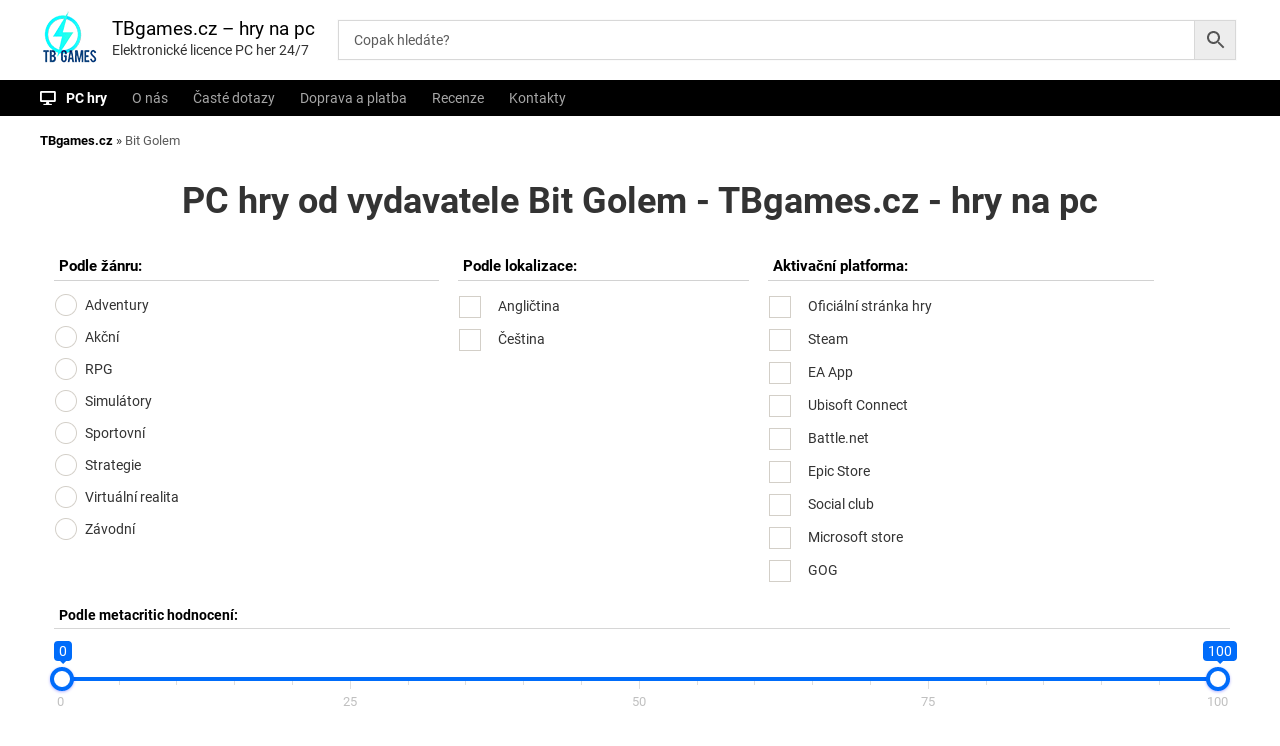

--- FILE ---
content_type: text/html; charset=UTF-8
request_url: https://tbgames.cz/vydavatel-pc-hry/bit-golem/
body_size: 24615
content:
   
<!DOCTYPE html>
<html lang="cs">

<head>
<script>
window.dataLayer = window.dataLayer || [];
window.dataLayer.push({
  event: "begin_datalayer",
  url_passthrough: false,
  ads_data_redaction: false,

  // IDs a přepínače – co dřív dělal plugin:
  cov_ga4_measurment_id: "G-C6ZWLPSS4M",
  cov_gads_conversion_id: "16555428151",
  cov_gads_conversions: {             // mapování pro jednotlivé eventy
    ADD_TO_CART: "vNw-CNyb0ZIaELeSn9Y9",
    BEGIN_CHECKOUT: "DgRECIvJ1JIaELeSn9Y9",
    PURCHASE: "pet7COWM0ZIaELeSn9Y9"
  },
  cov_fb_pixel_id: "1103746198013799",
  fb_event_id: (crypto?.randomUUID?.() || (Date.now()+"-"+Math.random())), // pro deduplikaci

  
  // volitelně remarketing přepínače:
  cov_remarketing: "1",
  cov_dynamic_remarketing: "1",

  // pokud máš GTM server-side:
  cov_transport_url: "https://gtag.tbgames.cz"
});
</script>
<!-- Google Tag Manager -->
<script>(function(w,d,s,l,i){w[l]=w[l]||[];w[l].push({'gtm.start':
new Date().getTime(),event:'gtm.js'});var f=d.getElementsByTagName(s)[0],
j=d.createElement(s),dl=l!='dataLayer'?'&l='+l:'';j.async=true;j.src=
'https://www.googletagmanager.com/gtm.js?id='+i+dl;f.parentNode.insertBefore(j,f);
})(window,document,'script','dataLayer','GTM-WR9FJZ4B');</script>
<!-- End Google Tag Manager -->
<meta charset="UTF-8">
<meta name="viewport" content="width=device-width, initial-scale=1">
<link rel="profile" href="https://gmpg.org/xfn/11"> 
<link rel="shortcut icon" href="/favicon.ico" type="image/x-icon"> 
<style>
/* latin */
@font-face {
  font-family: 'Roboto';
  font-style: normal;
  font-weight: 400;
  font-display: swap;
  src: url(/roboto-latin-400-normal.woff2) format('woff2'), url(/roboto-latin-400-normal.woff) format('woff'); 
  unicode-range: U+0000-00FF, U+0131, U+0152-0153, U+02BB-02BC, U+02C6, U+02DA, U+02DC, U+2000-206F, U+2074, U+20AC, U+2122, U+2191, U+2193, U+2212, U+2215, U+FEFF, U+FFFD;
}


/* latin-ext */
@font-face {
  font-family: 'Roboto';
  font-style: normal;
  font-weight: 400;
 font-display: swap;
  src: url(/roboto-latin-ext-400-normal.woff2) format('woff2'), url(/roboto-latin-ext-400-normal.woff) format('woff'); 
  unicode-range: U+0100-024F, U+0259, U+1E00-1EFF, U+2020, U+20A0-20AB, U+20AD-20CF, U+2113, U+2C60-2C7F, U+A720-A7FF;
}

/* latin */
@font-face {
  font-family: 'Roboto';
  font-style: normal;
  font-weight: 700;
  font-display: swap;
  src: url(/roboto-latin-700-normal.woff2) format('woff2'), url(/roboto-latin-700-normal.woff) format('woff'); 
  unicode-range: U+0000-00FF, U+0131, U+0152-0153, U+02BB-02BC, U+02C6, U+02DA, U+02DC, U+2000-206F, U+2074, U+20AC, U+2122, U+2191, U+2193, U+2212, U+2215, U+FEFF, U+FFFD;
}

/* latin-ext */
@font-face {
  font-family: 'Roboto';
  font-style: normal;
  font-weight: 700;
font-display: swap;
  src: url(/roboto-latin-ext-700-normal.woff2) format('woff2'), url(/roboto-latin-ext-700-normal.woff) format('woff'); 
  unicode-range: U+0100-024F, U+0259, U+1E00-1EFF, U+2020, U+20A0-20AB, U+20AD-20CF, U+2113, U+2C60-2C7F, U+A720-A7FF;
}


.ysm-search-widget {
   width: 72% !important;
    margin-top: 3px !important;
    margin-left: 30px;
}
</style>
	

<meta name='robots' content='index, follow, max-image-preview:large, max-snippet:-1, max-video-preview:-1' />

	<!-- This site is optimized with the Yoast SEO Premium plugin v22.8 (Yoast SEO v22.8) - https://yoast.com/wordpress/plugins/seo/ -->
	<title>PC hry od vydavatele Bit Golem - TBgames.cz - hry na pc</title>
	<meta name="description" content="Kupte si licenci pro PC hru Robot Squad Simulator 2017 na platformě Steam v češtině s okamžitým doručením 24/7. Hrajte ještě dnes." />
	<link rel="canonical" href="https://tbgames.cz/vydavatel-pc-hry/bit-golem/" />
	<meta property="og:locale" content="cs_CZ" />
	<meta property="og:type" content="article" />
	<meta property="og:title" content="Bit Golem Archivy" />
	<meta property="og:url" content="https://tbgames.cz/vydavatel-pc-hry/bit-golem/" />
	<meta property="og:site_name" content="TBgames.cz - hry na pc" />
	<meta name="twitter:card" content="summary_large_image" />
	<script type="application/ld+json" class="yoast-schema-graph">{"@context":"https://schema.org","@graph":[{"@type":"CollectionPage","@id":"https://tbgames.cz/vydavatel-pc-hry/bit-golem/","url":"https://tbgames.cz/vydavatel-pc-hry/bit-golem/","name":"PC hry od vydavatele Bit Golem - TBgames.cz - hry na pc","isPartOf":{"@id":"https://tbgames.cz/#website"},"primaryImageOfPage":{"@id":"https://tbgames.cz/vydavatel-pc-hry/bit-golem/#primaryimage"},"image":{"@id":"https://tbgames.cz/vydavatel-pc-hry/bit-golem/#primaryimage"},"thumbnailUrl":"https://tbgames.cz/wp-content/uploads/2024/01/sd3_r0PRww8eUexP-vsuDh-FpEXIJdWJix8H6Pu24KE_350x200_1x-0.jpeg","breadcrumb":{"@id":"https://tbgames.cz/vydavatel-pc-hry/bit-golem/#breadcrumb"},"inLanguage":"cs"},{"@type":"ImageObject","inLanguage":"cs","@id":"https://tbgames.cz/vydavatel-pc-hry/bit-golem/#primaryimage","url":"https://tbgames.cz/wp-content/uploads/2024/01/sd3_r0PRww8eUexP-vsuDh-FpEXIJdWJix8H6Pu24KE_350x200_1x-0.jpeg","contentUrl":"https://tbgames.cz/wp-content/uploads/2024/01/sd3_r0PRww8eUexP-vsuDh-FpEXIJdWJix8H6Pu24KE_350x200_1x-0.jpeg","width":350,"height":492,"caption":"Elektronická licence PC hry Robot Squad Simulator 2017 STEAM"},{"@type":"BreadcrumbList","@id":"https://tbgames.cz/vydavatel-pc-hry/bit-golem/#breadcrumb","itemListElement":[{"@type":"ListItem","position":1,"name":"TBgames.cz","item":"https://tbgames.cz/"},{"@type":"ListItem","position":2,"name":"Bit Golem"}]},{"@type":"WebSite","@id":"https://tbgames.cz/#website","url":"https://tbgames.cz/","name":"TBgames.cz - hry na pc","description":"Elektronické licence PC her 24/7","publisher":{"@id":"https://tbgames.cz/#organization"},"potentialAction":[{"@type":"SearchAction","target":{"@type":"EntryPoint","urlTemplate":"https://tbgames.cz/?s={search_term_string}"},"query-input":"required name=search_term_string"}],"inLanguage":"cs"},{"@type":"Organization","@id":"https://tbgames.cz/#organization","name":"TBGames.cz","url":"https://tbgames.cz/","logo":{"@type":"ImageObject","inLanguage":"cs","@id":"https://tbgames.cz/#/schema/logo/image/","url":"https://tbgames.cz/wp-content/uploads/2019/11/cropped-500by500-1.jpg","contentUrl":"https://tbgames.cz/wp-content/uploads/2019/11/cropped-500by500-1.jpg","width":500,"height":500,"caption":"TBGames.cz"},"image":{"@id":"https://tbgames.cz/#/schema/logo/image/"},"sameAs":["https://www.facebook.com/tbgamess"],"description":"Prodáváme elektronické licence počítačových her. Jednoduchá, bezpečná platba.","email":"info@tbgames.cz","legalName":"TBgames.cz","foundingDate":"2019-09-01","vatID":"CZ9302205913"}]}</script>
	<!-- / Yoast SEO Premium plugin. -->


<link rel='dns-prefetch' href='//code.jquery.com' />
<link rel="alternate" type="application/rss+xml" title="TBgames.cz - hry na pc &raquo; RSS zdroj" href="https://tbgames.cz/feed/" />
<link rel="alternate" type="application/rss+xml" title="TBgames.cz - hry na pc &raquo; RSS komentářů" href="https://tbgames.cz/comments/feed/" />
<link rel="alternate" type="application/rss+xml" title="TBgames.cz - hry na pc &raquo; Bit Golem Štítek RSS" href="https://tbgames.cz/vydavatel-pc-hry/bit-golem/feed/" />
<script type="text/javascript">
/* <![CDATA[ */
window._wpemojiSettings = {"baseUrl":"https:\/\/s.w.org\/images\/core\/emoji\/15.0.3\/72x72\/","ext":".png","svgUrl":"https:\/\/s.w.org\/images\/core\/emoji\/15.0.3\/svg\/","svgExt":".svg","source":{"concatemoji":"https:\/\/tbgames.cz\/wp-includes\/js\/wp-emoji-release.min.js?ver=6.5.4.1768989867"}};
/*! This file is auto-generated */
!function(i,n){var o,s,e;function c(e){try{var t={supportTests:e,timestamp:(new Date).valueOf()};sessionStorage.setItem(o,JSON.stringify(t))}catch(e){}}function p(e,t,n){e.clearRect(0,0,e.canvas.width,e.canvas.height),e.fillText(t,0,0);var t=new Uint32Array(e.getImageData(0,0,e.canvas.width,e.canvas.height).data),r=(e.clearRect(0,0,e.canvas.width,e.canvas.height),e.fillText(n,0,0),new Uint32Array(e.getImageData(0,0,e.canvas.width,e.canvas.height).data));return t.every(function(e,t){return e===r[t]})}function u(e,t,n){switch(t){case"flag":return n(e,"\ud83c\udff3\ufe0f\u200d\u26a7\ufe0f","\ud83c\udff3\ufe0f\u200b\u26a7\ufe0f")?!1:!n(e,"\ud83c\uddfa\ud83c\uddf3","\ud83c\uddfa\u200b\ud83c\uddf3")&&!n(e,"\ud83c\udff4\udb40\udc67\udb40\udc62\udb40\udc65\udb40\udc6e\udb40\udc67\udb40\udc7f","\ud83c\udff4\u200b\udb40\udc67\u200b\udb40\udc62\u200b\udb40\udc65\u200b\udb40\udc6e\u200b\udb40\udc67\u200b\udb40\udc7f");case"emoji":return!n(e,"\ud83d\udc26\u200d\u2b1b","\ud83d\udc26\u200b\u2b1b")}return!1}function f(e,t,n){var r="undefined"!=typeof WorkerGlobalScope&&self instanceof WorkerGlobalScope?new OffscreenCanvas(300,150):i.createElement("canvas"),a=r.getContext("2d",{willReadFrequently:!0}),o=(a.textBaseline="top",a.font="600 32px Arial",{});return e.forEach(function(e){o[e]=t(a,e,n)}),o}function t(e){var t=i.createElement("script");t.src=e,t.defer=!0,i.head.appendChild(t)}"undefined"!=typeof Promise&&(o="wpEmojiSettingsSupports",s=["flag","emoji"],n.supports={everything:!0,everythingExceptFlag:!0},e=new Promise(function(e){i.addEventListener("DOMContentLoaded",e,{once:!0})}),new Promise(function(t){var n=function(){try{var e=JSON.parse(sessionStorage.getItem(o));if("object"==typeof e&&"number"==typeof e.timestamp&&(new Date).valueOf()<e.timestamp+604800&&"object"==typeof e.supportTests)return e.supportTests}catch(e){}return null}();if(!n){if("undefined"!=typeof Worker&&"undefined"!=typeof OffscreenCanvas&&"undefined"!=typeof URL&&URL.createObjectURL&&"undefined"!=typeof Blob)try{var e="postMessage("+f.toString()+"("+[JSON.stringify(s),u.toString(),p.toString()].join(",")+"));",r=new Blob([e],{type:"text/javascript"}),a=new Worker(URL.createObjectURL(r),{name:"wpTestEmojiSupports"});return void(a.onmessage=function(e){c(n=e.data),a.terminate(),t(n)})}catch(e){}c(n=f(s,u,p))}t(n)}).then(function(e){for(var t in e)n.supports[t]=e[t],n.supports.everything=n.supports.everything&&n.supports[t],"flag"!==t&&(n.supports.everythingExceptFlag=n.supports.everythingExceptFlag&&n.supports[t]);n.supports.everythingExceptFlag=n.supports.everythingExceptFlag&&!n.supports.flag,n.DOMReady=!1,n.readyCallback=function(){n.DOMReady=!0}}).then(function(){return e}).then(function(){var e;n.supports.everything||(n.readyCallback(),(e=n.source||{}).concatemoji?t(e.concatemoji):e.wpemoji&&e.twemoji&&(t(e.twemoji),t(e.wpemoji)))}))}((window,document),window._wpemojiSettings);
/* ]]> */
</script>
<style id='wp-emoji-styles-inline-css' type='text/css'>

	img.wp-smiley, img.emoji {
		display: inline !important;
		border: none !important;
		box-shadow: none !important;
		height: 1em !important;
		width: 1em !important;
		margin: 0 0.07em !important;
		vertical-align: -0.1em !important;
		background: none !important;
		padding: 0 !important;
	}
</style>
<link rel='stylesheet' id='wp-block-library-css' href='https://tbgames.cz/wp-includes/css/dist/block-library/style.min.css?ver=6.5.4.1768989867' type='text/css' media='all' />
<link rel='stylesheet' id='wc-blocks-vendors-style-css' href='https://tbgames.cz/wp-content/plugins/woocommerce/packages/woocommerce-blocks/build/wc-blocks-vendors-style.css?ver=8.5.1.1768989867' type='text/css' media='all' />
<link rel='stylesheet' id='wc-blocks-style-css' href='https://tbgames.cz/wp-content/plugins/woocommerce/packages/woocommerce-blocks/build/wc-blocks-style.css?ver=8.5.1.1768989867' type='text/css' media='all' />
<link rel='stylesheet' id='cr-frontend-css-css' href='https://tbgames.cz/wp-content/plugins/customer-reviews-woocommerce/css/frontend.css?ver=5.76.2.1768989867' type='text/css' media='all' />
<link rel='stylesheet' id='cr-badges-css-css' href='https://tbgames.cz/wp-content/plugins/customer-reviews-woocommerce/css/badges.css?ver=5.76.2.1768989867' type='text/css' media='all' />
<style id='classic-theme-styles-inline-css' type='text/css'>
/*! This file is auto-generated */
.wp-block-button__link{color:#fff;background-color:#32373c;border-radius:9999px;box-shadow:none;text-decoration:none;padding:calc(.667em + 2px) calc(1.333em + 2px);font-size:1.125em}.wp-block-file__button{background:#32373c;color:#fff;text-decoration:none}
</style>
<style id='global-styles-inline-css' type='text/css'>
body{--wp--preset--color--black: #000000;--wp--preset--color--cyan-bluish-gray: #abb8c3;--wp--preset--color--white: #ffffff;--wp--preset--color--pale-pink: #f78da7;--wp--preset--color--vivid-red: #cf2e2e;--wp--preset--color--luminous-vivid-orange: #ff6900;--wp--preset--color--luminous-vivid-amber: #fcb900;--wp--preset--color--light-green-cyan: #7bdcb5;--wp--preset--color--vivid-green-cyan: #00d084;--wp--preset--color--pale-cyan-blue: #8ed1fc;--wp--preset--color--vivid-cyan-blue: #0693e3;--wp--preset--color--vivid-purple: #9b51e0;--wp--preset--gradient--vivid-cyan-blue-to-vivid-purple: linear-gradient(135deg,rgba(6,147,227,1) 0%,rgb(155,81,224) 100%);--wp--preset--gradient--light-green-cyan-to-vivid-green-cyan: linear-gradient(135deg,rgb(122,220,180) 0%,rgb(0,208,130) 100%);--wp--preset--gradient--luminous-vivid-amber-to-luminous-vivid-orange: linear-gradient(135deg,rgba(252,185,0,1) 0%,rgba(255,105,0,1) 100%);--wp--preset--gradient--luminous-vivid-orange-to-vivid-red: linear-gradient(135deg,rgba(255,105,0,1) 0%,rgb(207,46,46) 100%);--wp--preset--gradient--very-light-gray-to-cyan-bluish-gray: linear-gradient(135deg,rgb(238,238,238) 0%,rgb(169,184,195) 100%);--wp--preset--gradient--cool-to-warm-spectrum: linear-gradient(135deg,rgb(74,234,220) 0%,rgb(151,120,209) 20%,rgb(207,42,186) 40%,rgb(238,44,130) 60%,rgb(251,105,98) 80%,rgb(254,248,76) 100%);--wp--preset--gradient--blush-light-purple: linear-gradient(135deg,rgb(255,206,236) 0%,rgb(152,150,240) 100%);--wp--preset--gradient--blush-bordeaux: linear-gradient(135deg,rgb(254,205,165) 0%,rgb(254,45,45) 50%,rgb(107,0,62) 100%);--wp--preset--gradient--luminous-dusk: linear-gradient(135deg,rgb(255,203,112) 0%,rgb(199,81,192) 50%,rgb(65,88,208) 100%);--wp--preset--gradient--pale-ocean: linear-gradient(135deg,rgb(255,245,203) 0%,rgb(182,227,212) 50%,rgb(51,167,181) 100%);--wp--preset--gradient--electric-grass: linear-gradient(135deg,rgb(202,248,128) 0%,rgb(113,206,126) 100%);--wp--preset--gradient--midnight: linear-gradient(135deg,rgb(2,3,129) 0%,rgb(40,116,252) 100%);--wp--preset--font-size--small: 13px;--wp--preset--font-size--medium: 20px;--wp--preset--font-size--large: 36px;--wp--preset--font-size--x-large: 42px;--wp--preset--spacing--20: 0.44rem;--wp--preset--spacing--30: 0.67rem;--wp--preset--spacing--40: 1rem;--wp--preset--spacing--50: 1.5rem;--wp--preset--spacing--60: 2.25rem;--wp--preset--spacing--70: 3.38rem;--wp--preset--spacing--80: 5.06rem;--wp--preset--shadow--natural: 6px 6px 9px rgba(0, 0, 0, 0.2);--wp--preset--shadow--deep: 12px 12px 50px rgba(0, 0, 0, 0.4);--wp--preset--shadow--sharp: 6px 6px 0px rgba(0, 0, 0, 0.2);--wp--preset--shadow--outlined: 6px 6px 0px -3px rgba(255, 255, 255, 1), 6px 6px rgba(0, 0, 0, 1);--wp--preset--shadow--crisp: 6px 6px 0px rgba(0, 0, 0, 1);}:where(.is-layout-flex){gap: 0.5em;}:where(.is-layout-grid){gap: 0.5em;}body .is-layout-flex{display: flex;}body .is-layout-flex{flex-wrap: wrap;align-items: center;}body .is-layout-flex > *{margin: 0;}body .is-layout-grid{display: grid;}body .is-layout-grid > *{margin: 0;}:where(.wp-block-columns.is-layout-flex){gap: 2em;}:where(.wp-block-columns.is-layout-grid){gap: 2em;}:where(.wp-block-post-template.is-layout-flex){gap: 1.25em;}:where(.wp-block-post-template.is-layout-grid){gap: 1.25em;}.has-black-color{color: var(--wp--preset--color--black) !important;}.has-cyan-bluish-gray-color{color: var(--wp--preset--color--cyan-bluish-gray) !important;}.has-white-color{color: var(--wp--preset--color--white) !important;}.has-pale-pink-color{color: var(--wp--preset--color--pale-pink) !important;}.has-vivid-red-color{color: var(--wp--preset--color--vivid-red) !important;}.has-luminous-vivid-orange-color{color: var(--wp--preset--color--luminous-vivid-orange) !important;}.has-luminous-vivid-amber-color{color: var(--wp--preset--color--luminous-vivid-amber) !important;}.has-light-green-cyan-color{color: var(--wp--preset--color--light-green-cyan) !important;}.has-vivid-green-cyan-color{color: var(--wp--preset--color--vivid-green-cyan) !important;}.has-pale-cyan-blue-color{color: var(--wp--preset--color--pale-cyan-blue) !important;}.has-vivid-cyan-blue-color{color: var(--wp--preset--color--vivid-cyan-blue) !important;}.has-vivid-purple-color{color: var(--wp--preset--color--vivid-purple) !important;}.has-black-background-color{background-color: var(--wp--preset--color--black) !important;}.has-cyan-bluish-gray-background-color{background-color: var(--wp--preset--color--cyan-bluish-gray) !important;}.has-white-background-color{background-color: var(--wp--preset--color--white) !important;}.has-pale-pink-background-color{background-color: var(--wp--preset--color--pale-pink) !important;}.has-vivid-red-background-color{background-color: var(--wp--preset--color--vivid-red) !important;}.has-luminous-vivid-orange-background-color{background-color: var(--wp--preset--color--luminous-vivid-orange) !important;}.has-luminous-vivid-amber-background-color{background-color: var(--wp--preset--color--luminous-vivid-amber) !important;}.has-light-green-cyan-background-color{background-color: var(--wp--preset--color--light-green-cyan) !important;}.has-vivid-green-cyan-background-color{background-color: var(--wp--preset--color--vivid-green-cyan) !important;}.has-pale-cyan-blue-background-color{background-color: var(--wp--preset--color--pale-cyan-blue) !important;}.has-vivid-cyan-blue-background-color{background-color: var(--wp--preset--color--vivid-cyan-blue) !important;}.has-vivid-purple-background-color{background-color: var(--wp--preset--color--vivid-purple) !important;}.has-black-border-color{border-color: var(--wp--preset--color--black) !important;}.has-cyan-bluish-gray-border-color{border-color: var(--wp--preset--color--cyan-bluish-gray) !important;}.has-white-border-color{border-color: var(--wp--preset--color--white) !important;}.has-pale-pink-border-color{border-color: var(--wp--preset--color--pale-pink) !important;}.has-vivid-red-border-color{border-color: var(--wp--preset--color--vivid-red) !important;}.has-luminous-vivid-orange-border-color{border-color: var(--wp--preset--color--luminous-vivid-orange) !important;}.has-luminous-vivid-amber-border-color{border-color: var(--wp--preset--color--luminous-vivid-amber) !important;}.has-light-green-cyan-border-color{border-color: var(--wp--preset--color--light-green-cyan) !important;}.has-vivid-green-cyan-border-color{border-color: var(--wp--preset--color--vivid-green-cyan) !important;}.has-pale-cyan-blue-border-color{border-color: var(--wp--preset--color--pale-cyan-blue) !important;}.has-vivid-cyan-blue-border-color{border-color: var(--wp--preset--color--vivid-cyan-blue) !important;}.has-vivid-purple-border-color{border-color: var(--wp--preset--color--vivid-purple) !important;}.has-vivid-cyan-blue-to-vivid-purple-gradient-background{background: var(--wp--preset--gradient--vivid-cyan-blue-to-vivid-purple) !important;}.has-light-green-cyan-to-vivid-green-cyan-gradient-background{background: var(--wp--preset--gradient--light-green-cyan-to-vivid-green-cyan) !important;}.has-luminous-vivid-amber-to-luminous-vivid-orange-gradient-background{background: var(--wp--preset--gradient--luminous-vivid-amber-to-luminous-vivid-orange) !important;}.has-luminous-vivid-orange-to-vivid-red-gradient-background{background: var(--wp--preset--gradient--luminous-vivid-orange-to-vivid-red) !important;}.has-very-light-gray-to-cyan-bluish-gray-gradient-background{background: var(--wp--preset--gradient--very-light-gray-to-cyan-bluish-gray) !important;}.has-cool-to-warm-spectrum-gradient-background{background: var(--wp--preset--gradient--cool-to-warm-spectrum) !important;}.has-blush-light-purple-gradient-background{background: var(--wp--preset--gradient--blush-light-purple) !important;}.has-blush-bordeaux-gradient-background{background: var(--wp--preset--gradient--blush-bordeaux) !important;}.has-luminous-dusk-gradient-background{background: var(--wp--preset--gradient--luminous-dusk) !important;}.has-pale-ocean-gradient-background{background: var(--wp--preset--gradient--pale-ocean) !important;}.has-electric-grass-gradient-background{background: var(--wp--preset--gradient--electric-grass) !important;}.has-midnight-gradient-background{background: var(--wp--preset--gradient--midnight) !important;}.has-small-font-size{font-size: var(--wp--preset--font-size--small) !important;}.has-medium-font-size{font-size: var(--wp--preset--font-size--medium) !important;}.has-large-font-size{font-size: var(--wp--preset--font-size--large) !important;}.has-x-large-font-size{font-size: var(--wp--preset--font-size--x-large) !important;}
.wp-block-navigation a:where(:not(.wp-element-button)){color: inherit;}
:where(.wp-block-post-template.is-layout-flex){gap: 1.25em;}:where(.wp-block-post-template.is-layout-grid){gap: 1.25em;}
:where(.wp-block-columns.is-layout-flex){gap: 2em;}:where(.wp-block-columns.is-layout-grid){gap: 2em;}
.wp-block-pullquote{font-size: 1.5em;line-height: 1.6;}
</style>
<link rel='stylesheet' id='dashicons-css' href='https://tbgames.cz/wp-includes/css/dashicons.min.css?ver=6.5.4.1768989867' type='text/css' media='all' />
<link rel='stylesheet' id='everest-forms-general-css' href='https://tbgames.cz/wp-content/plugins/everest-forms/assets/css/everest-forms.css?ver=3.4.1.1768989867' type='text/css' media='all' />
<link rel='stylesheet' id='jquery-intl-tel-input-css' href='https://tbgames.cz/wp-content/plugins/everest-forms/assets/css/intlTelInput.css?ver=3.4.1.1768989867' type='text/css' media='all' />
<link rel='stylesheet' id='smart-search-css' href='https://tbgames.cz/wp-content/plugins/smart-ajax-product-search/assets/dist/css/general.css?ver=ysaps-2.4.3.1768989867' type='text/css' media='all' />
<style id='smart-search-inline-css' type='text/css'>
.ysm-search-widget-1 .search-field[type="search"]{border-width:1px;}.ysm-search-widget-1 .smart-search-suggestions .smart-search-post-icon{width:25px;}.ysm-search-widget-1 .smart-search-view-all{color:#ffffff;}.ysm-search-widget-1 .smart-search-view-all{background-color:#000000;}.ysm-search-widget-2 .search-field[type="search"]{border-width:1px;}.ysm-search-widget-2 .smart-search-suggestions .smart-search-post-icon{width:50px;}.widget_search.ysm-active .smart-search-suggestions .smart-search-post-icon{width:50px;}.widget_product_search.ysm-active .smart-search-suggestions .smart-search-post-icon{width:50px;}.widget_product_search.ysm-active .smart-search-view-all{color:#1e73be;}
</style>
<link rel='stylesheet' id='ewd-ufaq-style-css' href='https://tbgames.cz/wp-content/plugins/ultimate-faqs/css/ewd-ufaq-styles.css?ver=6.5.4.1768989867' type='text/css' media='all' />
<link rel='stylesheet' id='ewd-ufaq-rrssb-css' href='https://tbgames.cz/wp-content/plugins/ultimate-faqs/css/rrssb-min.css?ver=6.5.4.1768989867' type='text/css' media='all' />
<link rel='stylesheet' id='widgetopts-styles-css' href='https://tbgames.cz/wp-content/plugins/widget-options/assets/css/widget-options.css?ver=1768989867' type='text/css' media='all' />
<link rel='stylesheet' id='woof-css' href='https://tbgames.cz/wp-content/plugins/woocommerce-products-filter/css/front.css?ver=1.3.0.1768989867' type='text/css' media='all' />
<style id='woof-inline-css' type='text/css'>

.woof_products_top_panel li span, .woof_products_top_panel2 li span{background: url(https://tbgames.cz/wp-content/plugins/woocommerce-products-filter/img/delete.png);background-size: 14px 14px;background-repeat: no-repeat;background-position: right;}
.woof_edit_view{
                    display: none;
                }

</style>
<link rel='stylesheet' id='chosen-drop-down-css' href='https://tbgames.cz/wp-content/plugins/woocommerce-products-filter/js/chosen/chosen.min.css?ver=1.3.0.1768989867' type='text/css' media='all' />
<link rel='stylesheet' id='plainoverlay-css' href='https://tbgames.cz/wp-content/plugins/woocommerce-products-filter/css/plainoverlay.css?ver=1.3.0.1768989867' type='text/css' media='all' />
<link rel='stylesheet' id='icheck-jquery-color-css' href='https://tbgames.cz/wp-content/plugins/woocommerce-products-filter/js/icheck/skins/square/aero.css?ver=1.3.0.1768989867' type='text/css' media='all' />
<link rel='stylesheet' id='woof_by_instock_html_items-css' href='https://tbgames.cz/wp-content/plugins/woocommerce-products-filter/ext/by_instock/css/by_instock.css?ver=1.3.0.1768989867' type='text/css' media='all' />
<link rel='stylesheet' id='woof_by_text_html_items-css' href='https://tbgames.cz/wp-content/plugins/woocommerce-products-filter/ext/by_text/assets/css/front.css?ver=1.3.0.1768989867' type='text/css' media='all' />
<link rel='stylesheet' id='woof_quick_search_html_items-css' href='https://tbgames.cz/wp-content/plugins/woocommerce-products-filter/ext/quick_search/css/quick_search.css?ver=1.3.0.1768989867' type='text/css' media='all' />
<link rel='stylesheet' id='woocommerce-layout-css' href='https://tbgames.cz/wp-content/plugins/woocommerce/assets/css/woocommerce-layout.css?ver=7.0.0.1768989867' type='text/css' media='all' />
<link rel='stylesheet' id='woocommerce-smallscreen-css' href='https://tbgames.cz/wp-content/plugins/woocommerce/assets/css/woocommerce-smallscreen.css?ver=7.0.0.1768989867' type='text/css' media='only screen and (max-width: 768px)' />
<link rel='stylesheet' id='woocommerce-general-css' href='https://tbgames.cz/wp-content/plugins/woocommerce/assets/css/woocommerce.css?ver=7.0.0.1768989867' type='text/css' media='all' />
<style id='woocommerce-inline-inline-css' type='text/css'>
.woocommerce form .form-row .required { visibility: visible; }
</style>
<link rel='stylesheet' id='aws-pro-style-css' href='https://tbgames.cz/wp-content/plugins/advanced-woo-search-pro/assets/css/common.min.css?ver=pro3.08.1768989867' type='text/css' media='all' />
<link rel='stylesheet' id='toret-csob-plugin-styles-css' href='https://tbgames.cz/wp-content/plugins/toret-csob/public/assets/css/public.css?ver=1.7.6.1768989867' type='text/css' media='all' />
<link rel='stylesheet' id='toret-csob-popup-styles-css' href='https://code.jquery.com/ui/1.13.0/themes/base/jquery-ui.css?ver=6.5.4.1768989867' type='text/css' media='all' />
<link rel='stylesheet' id='flash-style-css' href='https://tbgames.cz/wp-content/themes/flash/style.css?ver=6.5.4.1768989867' type='text/css' media='all' />
<style id='flash-style-inline-css' type='text/css'>

	/* Custom Link Color */
	#site-navigation ul li:hover > a, #site-navigation ul li.current-menu-item > a, #site-navigation ul li.current_page_item > a, #site-navigation ul li.current_page_ancestor > a, #site-navigation ul li.current-menu-ancestor > a,#site-navigation ul.sub-menu li:hover > a,#site-navigation ul li ul.sub-menu li.menu-item-has-children ul li:hover > a,#site-navigation ul li ul.sub-menu li.menu-item-has-children:hover > .menu-item,body.transparent #masthead .header-bottom #site-navigation ul li:hover > .menu-item,body.transparent #masthead .header-bottom #site-navigation ul li:hover > a,body.transparent #masthead .header-bottom #site-navigation ul.sub-menu li:hover > a,body.transparent #masthead .header-bottom #site-navigation ul.sub-menu li.menu-item-has-children ul li:hover > a,body.transparent.header-sticky #masthead-sticky-wrapper #masthead .header-bottom #site-navigation ul.sub-menu li > a:hover,.tg-service-widget .service-title-wrap a:hover,.tg-service-widget .service-more,.feature-product-section .button-group button:hover ,.fun-facts-section .fun-facts-icon-wrap,.fun-facts-section .tg-fun-facts-widget.tg-fun-facts-layout-2 .counter-wrapper,.blog-section .tg-blog-widget-layout-2 .blog-content .read-more-container .read-more a,footer.footer-layout #top-footer .widget-title::first-letter,footer.footer-layout #top-footer .widget ul li a:hover,footer.footer-layout #bottom-footer .copyright .copyright-text a:hover,footer.footer-layout #bottom-footer .footer-menu ul li a:hover,.archive #primary .entry-content-block h2.entry-title a:hover,.blog #primary .entry-content-block h2.entry-title a:hover,#secondary .widget ul li a:hover,.woocommerce-Price-amount.amount,.team-wrapper .team-content-wrapper .team-social a:hover,.testimonial-container .testimonial-wrapper .testimonial-slide .testominial-content-wrapper .testimonial-icon,.footer-menu li a:hover,.tg-feature-product-filter-layout .button.is-checked:hover,.testimonial-container .testimonial-icon,#site-navigation ul li.menu-item-has-children:hover > .sub-toggle,.woocommerce-error::before, .woocommerce-info::before, .woocommerce-message::before,#primary .post .entry-content-block .entry-meta a:hover,#primary .post .entry-content-block .entry-meta span:hover,.entry-meta span:hover a,.post .entry-content-block .entry-footer span a:hover,#secondary .widget ul li a,#comments .comment-list article.comment-body .reply a,.tg-slider-widget .btn-wrapper a,.entry-content a, .related-posts-wrapper .entry-title a:hover,
		.related-posts-wrapper .entry-meta > span a:hover{
			color: #30afb8;
	}

	.blog-section .tg-blog-widget-layout-1 .tg-blog-widget:hover, #scroll-up,.header-bottom .search-wrap .search-box .searchform .btn:hover,.header-bottom .cart-wrap .flash-cart-views a span,body.transparent #masthead .header-bottom #site-navigation ul li a::before,.tg-slider-widget.slider-dark .btn-wrapper a:hover, .section-title:after,.about-section .about-content-wrapper .btn-wrapper a,.tg-service-widget .service-icon-wrap,.team-wrapper .team-content-wrapper .team-designation:after,.call-to-action-section .btn-wrapper a:hover,.blog-section .tg-blog-widget-layout-1:hover,.blog-section .tg-blog-widget-layout-2 .post-image .entry-date,.blog-section .tg-blog-widget-layout-2 .blog-content .post-readmore,.pricing-table-section .tg-pricing-table-widget:hover,.pricing-table-section .tg-pricing-table-widget.tg-pricing-table-layout-2 .pricing,.pricing-table-section .tg-pricing-table-widget.tg-pricing-table-layout-2 .btn-wrapper a,footer.footer-layout #top-footer .widget_tag_cloud .tagcloud a:hover,#secondary .widget-title:after, #secondary .searchform .btn:hover,#primary .searchform .btn:hover,  #respond #commentform .form-submit input,.woocommerce span.onsale, .woocommerce ul.products li.product .onsale,.woocommerce ul.products li.product .button,.woocommerce #respond input#submit.alt,.woocommerce a.button.alt,.woocommerce button.button.alt,.woocommerce input.button.alt,.added_to_cart.wc-forward,.testimonial-container .swiper-pagination.testimonial-pager .swiper-pagination-bullet:hover, .testimonial-container .swiper-pagination.testimonial-pager .swiper-pagination-bullet.swiper-pagination-bullet-active,.header-bottom .searchform .btn,.navigation .nav-links a:hover, .bttn:hover, button, input[type="button"]:hover, input[type="reset"]:hover, input[type="submit"]:hover,.tg-slider-widget .btn-wrapper a:hover  {
		background-color: #30afb8;
	}
	.feature-product-section .tg-feature-product-layout-2 .tg-container .tg-column-wrapper .tg-feature-product-widget .featured-image-desc, .tg-team-widget.tg-team-layout-3 .team-wrapper .team-img .team-social {
		background-color: rgba( 48, 175, 184, 0.8);
	}
	#respond #commentform .form-submit input:hover{
	background-color: #1c9ba4;
	}

	.tg-slider-widget.slider-dark .btn-wrapper a:hover,.call-to-action-section .btn-wrapper a:hover,footer.footer-layout #top-footer .widget_tag_cloud .tagcloud a:hover,.woocommerce-error, .woocommerce-info, .woocommerce-message,#comments .comment-list article.comment-body .reply a::before,.tg-slider-widget .btn-wrapper a, .tg-slider-widget .btn-wrapper a:hover {
		border-color: #30afb8;
	}
	body.transparent.header-sticky #masthead-sticky-wrapper.is-sticky #site-navigation ul li.current-flash-item a, #site-navigation ul li.current-flash-item a, body.transparent.header-sticky #masthead-sticky-wrapper #site-navigation ul li:hover > a,body.transparent #site-navigation ul li:hover .sub-toggle{
			color: #30afb8;
		}

	.tg-service-widget .service-icon-wrap:after{
			border-top-color: #30afb8;
		}
	body.transparent.header-sticky #masthead-sticky-wrapper .search-wrap .search-icon:hover, body.transparent .search-wrap .search-icon:hover, .header-bottom .search-wrap .search-icon:hover {
	  border-color: #30afb8;
	}
	body.transparent.header-sticky #masthead-sticky-wrapper .search-wrap .search-icon:hover, body.transparent #masthead .header-bottom .search-wrap .search-icon:hover, .header-bottom .search-wrap .search-icon:hover,.breadcrumb-trail.breadcrumbs .trail-items li:first-child span:hover,.breadcrumb-trail.breadcrumbs .trail-items li span:hover a {
	  color: #30afb8;
	}
	.woocommerce ul.products li.product .button:hover, .woocommerce #respond input#submit.alt:hover, .woocommerce a.button.alt:hover, .woocommerce button.button.alt:hover, .woocommerce input.button.alt:hover,.added_to_cart.wc-forward:hover{
		background-color: #1c9ba4;
	}

	.feature-product-section .tg-feature-product-widget .featured-image-desc::before,.blog-section .row:nth-child(odd) .tg-blog-widget:hover .post-image::before{
			border-right-color: #30afb8;
		}
	.feature-product-section .tg-feature-product-widget .featured-image-desc::before,.blog-section .row:nth-child(odd) .tg-blog-widget:hover .post-image::before,footer.footer-layout #top-footer .widget-title,.blog-section .row:nth-child(2n) .tg-blog-widget:hover .post-image::before{
		border-left-color: #30afb8;
	}
	.blog-section .tg-blog-widget-layout-2 .entry-title a:hover,
	.blog-section .tg-blog-widget-layout-2 .tg-blog-widget:hover .blog-content .entry-title a:hover,
	.tg-blog-widget-layout-2 .read-more-container .entry-author:hover a,
	.tg-blog-widget-layout-2 .read-more-container .entry-author:hover,
	.blog-section .tg-blog-widget-layout-2 .read-more-container .read-more:hover a{
			color: #1c9ba4;
		}

	.tg-service-widget .service-more:hover{
		color: #1c9ba4;
	}

	@media(max-width: 980px){
		#site-navigation ul li.menu-item-has-children span.sub-toggle {
			background-color: #30afb8;
		}
	}

		@media screen and (min-width: 56.875em) {
			.main-navigation li:hover > a,
			.main-navigation li.focus > a {
				color: #30afb8;
			}
		}
	
</style>
<link rel='stylesheet' id='responsive-css' href='https://tbgames.cz/wp-content/themes/flash/css/responsive.min.css?ver=6.5.4.1768989867' type='text/css' media='' />
<style id='akismet-widget-style-inline-css' type='text/css'>

			.a-stats {
				--akismet-color-mid-green: #357b49;
				--akismet-color-white: #fff;
				--akismet-color-light-grey: #f6f7f7;

				max-width: 350px;
				width: auto;
			}

			.a-stats * {
				all: unset;
				box-sizing: border-box;
			}

			.a-stats strong {
				font-weight: 600;
			}

			.a-stats a.a-stats__link,
			.a-stats a.a-stats__link:visited,
			.a-stats a.a-stats__link:active {
				background: var(--akismet-color-mid-green);
				border: none;
				box-shadow: none;
				border-radius: 8px;
				color: var(--akismet-color-white);
				cursor: pointer;
				display: block;
				font-family: -apple-system, BlinkMacSystemFont, 'Segoe UI', 'Roboto', 'Oxygen-Sans', 'Ubuntu', 'Cantarell', 'Helvetica Neue', sans-serif;
				font-weight: 500;
				padding: 12px;
				text-align: center;
				text-decoration: none;
				transition: all 0.2s ease;
			}

			/* Extra specificity to deal with TwentyTwentyOne focus style */
			.widget .a-stats a.a-stats__link:focus {
				background: var(--akismet-color-mid-green);
				color: var(--akismet-color-white);
				text-decoration: none;
			}

			.a-stats a.a-stats__link:hover {
				filter: brightness(110%);
				box-shadow: 0 4px 12px rgba(0, 0, 0, 0.06), 0 0 2px rgba(0, 0, 0, 0.16);
			}

			.a-stats .count {
				color: var(--akismet-color-white);
				display: block;
				font-size: 1.5em;
				line-height: 1.4;
				padding: 0 13px;
				white-space: nowrap;
			}
		
</style>
<link rel='stylesheet' id='grw_css-css' href='https://tbgames.cz/wp-content/plugins/widget-google-reviews/static/css/google-review.css?ver=1.9.1.1768989867' type='text/css' media='all' />
<link rel='stylesheet' id='fancybox-css' href='https://tbgames.cz/wp-content/plugins/easy-fancybox/css/jquery.fancybox.min.css?ver=1.3.24.1768989867' type='text/css' media='screen' />
<script type="text/javascript" id="woof-husky-js-extra">
/* <![CDATA[ */
var woof_husky_txt = {"ajax_url":"https:\/\/tbgames.cz\/wp-admin\/admin-ajax.php","plugin_uri":"https:\/\/tbgames.cz\/wp-content\/plugins\/woocommerce-products-filter\/ext\/by_text\/","loader":"https:\/\/tbgames.cz\/wp-content\/plugins\/woocommerce-products-filter\/ext\/by_text\/assets\/img\/ajax-loader.gif","not_found":"Nothing found!","prev":"Prev","next":"Next","site_link":"https:\/\/tbgames.cz","default_data":{"placeholder":"","behavior":"title","search_by_full_word":"0","autocomplete":"0","how_to_open_links":"0","taxonomy_compatibility":"0","sku_compatibility":"0","custom_fields":"","search_desc_variant":"0","view_text_length":"10","min_symbols":"3","max_posts":"-1","image":"","notes_for_customer":"","template":"","max_open_height":"300","page":0}};
/* ]]> */
</script>
<script type="text/javascript" src="https://tbgames.cz/wp-content/plugins/woocommerce-products-filter/ext/by_text/assets/js/husky.js?ver=1.3.0.1768989867" id="woof-husky-js"></script>
<script type="text/javascript" src="https://tbgames.cz/wp-includes/js/jquery/jquery.min.js?ver=3.7.1.1768989867" id="jquery-core-js"></script>
<script type="text/javascript" src="https://tbgames.cz/wp-content/plugins/widget-google-reviews/static/js/wpac-time.js?ver=1.9.1.1768989867" id="wpac_time_js-js"></script>
<link rel="https://api.w.org/" href="https://tbgames.cz/wp-json/" /><link rel="alternate" type="application/json" href="https://tbgames.cz/wp-json/wp/v2/product_tag/1133" /><link rel="EditURI" type="application/rsd+xml" title="RSD" href="https://tbgames.cz/xmlrpc.php?rsd" />
<meta name="generator" content="WordPress 6.5.4" />
<meta name="generator" content="Everest Forms 3.4.1" />
<meta name="generator" content="WooCommerce 7.0.0" />
    <script type="text/javascript">
        var ajaxurl = 'https://tbgames.cz/wp-admin/admin-ajax.php';
    </script>
	<noscript><style>.woocommerce-product-gallery{ opacity: 1 !important; }</style></noscript>
	<style>
			button.alert_button_hover:hover, button.unsubscribe_button:hover {
				background: fbfbfb !important;
				color: fbfbfb !important;
				border-color: fbfbfb !important;
			}
		</style><link rel="icon" href="https://tbgames.cz/wp-content/uploads/2019/11/500by500_3.png" sizes="32x32" />
<link rel="icon" href="https://tbgames.cz/wp-content/uploads/2019/11/500by500_3.png" sizes="192x192" />
<link rel="apple-touch-icon" href="https://tbgames.cz/wp-content/uploads/2019/11/500by500_3.png" />
<meta name="msapplication-TileImage" content="https://tbgames.cz/wp-content/uploads/2019/11/500by500_3.png" />
		<style type="text/css" id="wp-custom-css">
			.badge__store {
    display: none;
}

.entry-content a{    color: #023b78;}

.armory.skryty{display:none}
.text_flex.skryty{display:none}



.aktivace0 {
  margin-top: .4rem;
  
  gap:.45rem;
  flex-wrap:wrap;
}

.box_prodej {
    width: 100%;
    height: 82px;
    background-color: #f5f5f5;
   
    margin-top: 0px !important;
}


.product button.single_add_to_cart_button.button.alt {
    width: 100%;
    height: 74px !important;
}

.woocommerce div.product form.cart .button{box-shadow:none !important;}

@media (min-width: 998px) {
    .cena_prodej {
        float: right;
        width: 43%;
        margin-left: 0px;
        max-width: 645px;
        text-align: center;
        margin-top: 10px !important;
    }
}

.product-flag {
  padding:.25rem .55rem;
  background:#000000;
  border:1px solid #e5e7eb;
  border-radius:.4rem;
  font-size:13px;
  font-weight:600;
  color:#ffffff;
  line-height:1;
  white-space:nowrap;
}

p#breadcrumbs a {
    color: black !important;
    font-weight: bold !important;
}



.informace-doruceni .fa-certificate:before {
   
   
    color: #ffbc00 !important;
    margin-right: 4px;
}

.informace-doruceni .fa-shipping-fast:before {
   
   
    color: #03a84e !important;
    margin-right: 4px;
}

.informace-doruceni i.fas.fa-info-circle:after{
   
   font-size: 14px;
    color: red !important;

}

.informace-doruceni .fa-credit-card::before{

    color: #000000 !important;
font-size:14px;
    font-family: 'Font Awesome 5 Free';
}

span.armory::after {
  
    font-family: 'Font Awesome 5 Free';
    color: #03a84e !important;
    
    margin-right: 5px;
}




span.nazev-platformy-cart.aktivacniplatforma {
    display: none !important;
}


span.nazev-platformy-cart.doruceni{
    display: none !important;
}

.checkout div#checkout_thumbnail{height:43px !important;}


.infobox{text-shadow: 1px 1px 1px black;        background-color: #35a65b !important; padding: 3px !important; display:none;}


.informacnilist {
    background-color: #023b78;

	
}










.informace-doruceni{display:flex !important;          background-color: #f7f7f7 !important;}
.box_prodej{

    background-color: transparent !important;
  
}

.aws-container .aws-show-clear .aws-search-field {
    
background-color: #ffffff !important;
   
}

.aws-container .aws-show-clear .aws-search-field::placeholder {
    
  color:#5c5c5c !important;
   
}

.aws-container {
   
    border: 1px solid #fbfbfb !important;
}



button#addToCartButton::after {
  
    font-size: 21px !important;
    text-shadow: 1px 1px 1px black !important;
}


button#addToCartButton strong{font-size: 25px !important;}

.box-informaci{

    background-color: #f5f5f5 !important;
  
}



.box-informaci{    border-top: 1px solid #e1e1e1 !important;}


.infobox::before{content: "\f058";
    font-family: 'Font Awesome 5 Free';
    margin-right: 5px; }

.woocommerce div.product form.cart{margin-bottom:0px !important;}





.page-id-9 .footer-informace{display:inline-block !important;}


.page-id-9 .header-top{display:none !important;}


.woocommerce div.product form.cart {
  width: 50%;
    height: 74px;
    max-width: 100%;
    float: left;
    margin-right: 47px;
    margin-top: 6px;
}


button#addToCartButton bdi {
    display: none;
}

.vyber_popisek {
        margin-top: 0px;
    margin-bottom: 0px;
}

td.vybrana_platba {
    font-size: 13px !important;
}





.cr-badge .verified {
    display: inline-block;
    vertical-align: top;
	background: rgb(53 166 91);}
.cr-badge .verified__text {
    font-size: 14px !important;
	color: white;}

.badge__rating.rating {
       background-color: #35a65b;
    color: white;
    padding: 5px;
   
    border-radius: 8px;
}

div#___ratingbadge_0 {
	box-shadow: rgb(60 60 60) 8px 14px 35px !important;}

.checkout-countdown-wrapper.checkout-countdown-bar {
    
    text-shadow: 1px 1px 1px black;
}

@media (max-width:1000px){
	.cr-badge .verified{display:block;}
	
}

button.cmplz-btn.cmplz-manage-consent.manage-consent-1.cmplz-show {
    display: none !important;
}

div#cmplz-manage-consent {
    display: none !important;
}

div#countdown {
         background-color: #f00000;
    color: white;
    padding: 15px;
    font-weight: bold;
    font-size: 12px;
    text-shadow: 1px 1px 1px black;
}

.mwai-input button {
    width: 26% !important;
}

.cart-content .woocommerce-cart-form {
    display: none;
}

button.gpay-card-info-container {
    width: 100%;
    margin-bottom: 10px;
}

.cky-btn-revisit-wrapper.cky-revisit-bottom-left {
    display: none !important;
}


.cky-consent-container.cky-banner-bottom {
    display: none !important;
}

.woocommerce-order-pay h1 {
    display: none;
}

.woocommerce-order-pay .checkout-countdown-wrapper {
    display: none !important;
}

p.nezaplaceno::before {
    content: "\f06a";
    font-family: 'Font Awesome 5 Free';
    margin-right: 10px;
}

form#order_review .order_item td {
    text-align: center;
}

.wsatc-stick-cart-wrapper {
    background-color: rgba(0,0,0,0.9) !important;
   
}

.woocommerce-store-notice, p.demo_store {
    position: fixed;
    top: auto !important;
    left: 0;
    right: 0;
    bottom: 0px;
    margin: 0;
    width: 100%;
    font-size: 1em;
    padding: 1em 1em;
    text-align: center;
	background-color: #a46497;}

.smart-search-post-icon img {
    padding: 0px;
}

.ysm-search-widget-1 .smart-search-suggestions .smart-search-post-icon {
    width: 38px;
}

.info {
    /* background-color: #000000; */
    color: black;
    margin-top: -16px;
    margin-bottom: 8px;
    padding: 5px;
    padding-left: 10px;
    clear: both;
    text-align: center;
	    display: none;
    /* display: none; */

}

 div#evf-6639-field_VlK7i6Spbp-32-container {
    background-color: #ededed;
    padding: 10px;
    margin-bottom: 20px;
}

a.added_to_cart.wc-forward {
    display: none;
}

div#evf-6639-field_uRhIB6vqMs-14-container {
    background-color: #ededed;
    padding: 10px;
    margin-bottom: 20px;
}

div#evf-6639-field_O4fGf0tvyu-10-container {
    background-color: #ededed;
    padding: 10px;
    margin-bottom: 20px;
}

div#evf-6639-field_1NcTlDkQyl-21-container {
  
    background-color: #ededed;
    padding: 10px;
    margin-bottom: 20px;
}

div#evf-6639-field_ywkESRi2Pd-22-container {
    background-color: #ededed;
    padding: 10px;
    margin-bottom: 20px;
}

.informace_reklamace {
    background-color: #23c7bf;
    color: black;
    padding: 10px;
}

span.evf-label {
    font-size: 18px;
    /* background-color: black; */
   
    color: black;
    padding: 7px;
    /* border-radius: 8px; */
    /* text-align: center; */
}

#post-4530 span.wp-google-rating {
    color: black !important;
}

#post-4530 .wp-google-powered {
    color: black !important;
}

.cr-badge .badge__nowrap {
       width: 100% !important;
}



div.cr-all-reviews-shortcode .crstar-rating span::before, div.ivole-reviews-grid .cr-summaryBox-wrap .crstar-rating span::before {
    content: "\53\53\53\53\53";
    top: 0;
    position: absolute;
    left: 0;
    font-family: 'crstar';
}

div.cr-all-reviews-shortcode .crstar-rating, div.ivole-reviews-grid .cr-summaryBox-wrap .crstar-rating {
    float: right;
    overflow: hidden;
    position: relative;
    height: 1em;
    line-height: 1;
    font-size: 1em;
    width: 6.4em;
    font-family: crstar;
    color: #ffbc00;
}

.cr-trustbadgef {
    margin: auto !important;
    text-align: center;
}

.cr-badge.badge-vs .badge__rating.rating {
    font-size: 16px;
}
.cr-badge.badge-vs .badge__logo {
 
    height: 36px;
    width: 36px;
}


.page-id-9 .logo-text .site-title{
margin-top: 8px !important;}

.page-id-9 .logo .logo-image a img{    width: 60px;}

.cr-badge__wrap {
   
    display: flex;
}
div.cr-all-reviews-shortcode ol.commentlist li .comment-text {
    margin: 0 0 0 0px; 
    border-bottom: 1px solid #e4e1e3;
    border-radius: 4px;
    padding: 1em;
	border-left:none;
	border-right:none;
	border-top:none;
	padding-bottom: 0px;
	border-radius:0px;
}

div.cr-all-reviews-shortcode ol.commentlist {
    list-style-type: none;
    margin: 0;
    padding: 0 0 0px 0;
}

.single-product button#cr-show-more-all-reviews {
    display: none;
}

div.cr-all-reviews-shortcode ol li.comment, div.cr-all-reviews-shortcode ol li.review {
    list-style: none;
    margin-right: 0;
    margin-bottom: 0px;
    position: relative;
    border: 0;
}

@media (max-width:750px){

.breadcrumb-trail.breadcrumbs {
	display:none;}
	
	.woocommerce div.product .woocommerce-product-rating{
	display:none;}
	
.page-id-9 #secondary{display:none !important;}
.page-id-9 h3.widget-title {
    display: none;
}
	
}

@media (min-width:751px){
	.page-id-9 #secondary{display:none !important;}
	
}


.cr-badge .rating {
    font-size: 13px;
    white-space: inherit;
}

span.woocommerce-review__author {
    color: black !important;
    font-size: 13px !important;
    font-weight: bold !important;
}

.crstar-rating-svg {
    float: right;
    /* position: relative; */
    /* height: 1em; */
    line-height: 1;
    /* font-size: 1em; */
    /* width: 6.4em; */
    font-family: crstar;
    color: #ffbc00;
}

span.woocommerce-review__verified.verified {
    display: none !important;
}

time.woocommerce-review__published-date {
	color: black !important;
    font-size: 13px !important;
    font-weight: bold !important;
}

.cr-badge .verified__text {
   
    font-size: 11px;
   
}

.cr-badge.badge_size_small {
    padding: 0px;
 
    margin: auto;
    text-align: center;
    width: 100% !important;
	 font-family: 'Roboto', sans-serif !important;
}

    
   


@media (min-width:1099px){
	.badge__rating.rating {
    font-size: 13px ;
}
	
	
}





.page-id-9 .social1{display:none;}

@media (max-width:899px){
.page-id-9 .cr-badge.badge-vs .badge__details {
    display: block;
    flex-flow: row nowrap;
    align-items: center;
}

.page-id-9 .badge__reviews {
    margin-top: 12px;
    text-align: center;
   
}
	
	}


/* AB testy */

#site-navigation ul li a {
    font-size: 14px !important;
}

#site-navigation a {
    text-transform: none !important;
    letter-spacing: normal !important;
}

#site-navigation a[href*="obchod"] {
    font-weight: 600 !important;
    color: #ffffff !important;
}
#site-navigation a:not([href*="obchod"]) {
    opacity: 0.65;
}
#site-navigation a:not([href*="obchod"]):hover {
    opacity: 1;
}
		</style>
		<style id="kirki-inline-styles"></style>
</head>
<body class="archive tax-product_tag term-bit-golem term-1133 wp-custom-logo theme-flash everest-forms-no-js woocommerce woocommerce-page woocommerce-no-js hfeed left-logo-right-menu right-sidebar full-width-archive"> 
<!-- Google Tag Manager (noscript) -->
<noscript><iframe src="https://www.googletagmanager.com/ns.html?id=GTM-WR9FJZ4B"
height="0" width="0" style="display:none;visibility:hidden"></iframe></noscript>
<!-- End Google Tag Manager (noscript) -->
	



<div id="page" class="site">

 <!--     -->
	<a class="skip-link screen-reader-text" href="#content">Přeskočit na obsah</a>
   
	   
	<header id="masthead" class="site-header" role="banner">
		        
    
		<div class="header-top">
      
    
	<!--		<div class="tg-container">
          
				<div class="tg-column-wrapper clearfix">
					<div class="left-content">
                    	<ul class="contact-info">
 	<li><i class="fa fa-envelope"></i><strong>Máte problém? Kontaktujte nás: </strong><a href="mailto:info@tbgames.cz">info@tbgames.cz</a></li>
 
</ul>                  
                   
            
					</div>
					<div class="right-content">
            
             
						<div class="menu-social-container">
         <div class="desktop_none">  
           <ul>
          
           <li><a href="https://tbgames.cz/faq/" target="_blank">FAQ</a> </li>  
           <li><a href="https://tbgames.cz/doprava/" target="_blank">Doprava a platba</a> </li>
           <li><a href="https://tbgames.cz/contact/" target="_blank">Kontakty</a></li>
           </ul>
          </div> 
             
              <div class="secure">
             

</div>	
           
           
            </div>
					</div>
				</div>
			</div> -->
		</div>
  
        
		      
		<div class="header-bottom">
			<div class="tg-container">
              
				<div class="logo">
										<figure class="logo-image">
						<a href="https://tbgames.cz/" class="custom-logo-link" rel="home"><img width="60" height="60" src="https://tbgames.cz/wp-content/uploads/2020/01/500by500_3.png" class="custom-logo" alt="TBgames.cz &#8211; hry na pc" decoding="async" loading="eager" /></a>											</figure>
					
					<div class="logo-text site-branding">
													<p class="site-title"><a href="https://tbgames.cz/" rel="home">TBgames.cz &#8211; hry na pc</a></p>
													<p class="site-description">Elektronické licence PC her 24/7</p>
											</div>
				</div>
    
			  
           <div class="aws-container" data-id="1" data-url="/?wc-ajax=aws_action" data-siteurl="https://tbgames.cz" data-lang="" data-show-loader="true" data-show-more="true" data-ajax-search="true" data-show-page="false" data-show-clear="true" data-mobile-screen="false" data-buttons-order="2" data-target-blank="false" data-use-analytics="false" data-min-chars="1" data-filters="" data-init-filter="1" data-timeout="100" data-notfound="Nic nenalezeno. Je nám líto." data-more="Ukaž všechno" data-is-mobile="false" data-page-id="1133" data-tax="product_tag" data-sku="SKU: " data-item-added="Item added" data-sale-badge="Sale!" ><form class="aws-search-form" action="https://tbgames.cz/" method="get" role="search" ><div class="aws-wrapper"><label class="aws-search-label" for="6970a4ab59237">Copak hledáte?</label><input  type="search" name="s" id="6970a4ab59237" value="" class="aws-search-field" placeholder="Copak hledáte?" autocomplete="off" /><input type="hidden" name="post_type" value="product"><input type="hidden" name="type_aws" value="true"><input type="hidden" name="aws_id" value="1"><input type="hidden" name="aws_filter" class="awsFilterHidden" value="1"><div class="aws-search-clear"><span>×</span></div><div class="aws-loader"></div></div><div class="aws-search-btn aws-form-btn"><span class="aws-search-btn_icon"><svg focusable="false" xmlns="http://www.w3.org/2000/svg" viewBox="0 0 24 24" width="24px"><path d="M15.5 14h-.79l-.28-.27C15.41 12.59 16 11.11 16 9.5 16 5.91 13.09 3 9.5 3S3 5.91 3 9.5 5.91 16 9.5 16c1.61 0 3.09-.59 4.23-1.57l.27.28v.79l5 4.99L20.49 19l-4.99-5zm-6 0C7.01 14 5 11.99 5 9.5S7.01 5 9.5 5 14 7.01 14 9.5 11.99 14 9.5 14z"></path></svg></span></div></form></div>                         
<!--	 <div class="shop">
    <a href="https://tbgames.cz/recenze/" target="_blank">  <div class="cr-trustbadgef"><div class="cr-badge__wrap">
	<div class="cr-badge badge-vs badge_size_wide cr-trustbadge-border" style="background-color:#ffffff;">

		<div class="badge__logo"></div>
<a href="https://tbgames.cz/recenze/" target="_blank">
		<div class="badge__info badge__nowrap">

			<div class="badge__store">TBgames.cz - prodejce počítačových her</div>

				<div class="badge__details">

					<div class="badge__rating-container">

													<div class="badge__rating-line">
								<div class="badge__rating rating">
									<span>store rating</span><span>4.94 / 5</span>
								</div>
								<div class="badge__stars">
																			<div class="badge__star">
											<div class="badge__star-icon badge__star-icon--empty"></div>
											<div class="badge__star-icon badge__star-icon--fill" style="width: 100%"></div>
										</div>
																			<div class="badge__star">
											<div class="badge__star-icon badge__star-icon--empty"></div>
											<div class="badge__star-icon badge__star-icon--fill" style="width: 100%"></div>
										</div>
																			<div class="badge__star">
											<div class="badge__star-icon badge__star-icon--empty"></div>
											<div class="badge__star-icon badge__star-icon--fill" style="width: 100%"></div>
										</div>
																			<div class="badge__star">
											<div class="badge__star-icon badge__star-icon--empty"></div>
											<div class="badge__star-icon badge__star-icon--fill" style="width: 100%"></div>
										</div>
																			<div class="badge__star">
											<div class="badge__star-icon badge__star-icon--empty"></div>
											<div class="badge__star-icon badge__star-icon--fill" style="width: 94%"></div>
										</div>
																	</div>
							</div>
						
						<div class="badge__rating-line">
							<div class="badge__rating rating">
								<span>product rating</span><span>4.79 / 5</span>
							</div>
							<div class="badge__stars">
																	<div class="badge__star">
										<div class="badge__star-icon badge__star-icon--empty"></div>
										<div class="badge__star-icon badge__star-icon--fill" style="width: 100%"></div>
									</div>
																	<div class="badge__star">
										<div class="badge__star-icon badge__star-icon--empty"></div>
										<div class="badge__star-icon badge__star-icon--fill" style="width: 100%"></div>
									</div>
																	<div class="badge__star">
										<div class="badge__star-icon badge__star-icon--empty"></div>
										<div class="badge__star-icon badge__star-icon--fill" style="width: 100%"></div>
									</div>
																	<div class="badge__star">
										<div class="badge__star-icon badge__star-icon--empty"></div>
										<div class="badge__star-icon badge__star-icon--fill" style="width: 100%"></div>
									</div>
																	<div class="badge__star">
										<div class="badge__star-icon badge__star-icon--empty"></div>
										<div class="badge__star-icon badge__star-icon--fill" style="width: 79%"></div>
									</div>
															</div>
						</div>
					</div>

					<div class="badge__reviews">
						9215 hodnotících zákazníků					</div>
				</div>
		</div>
</a>
	</div>

	
		<a href="https://tbgames.cz/recenze/" rel="nofollow noopener noreferrer" target="_blank">
		<span class="badge__link"></span>
	</a>
	

</div>
</div></a>
      
			</div>  -->
  
			</div>
         
        <div class="menu">
    <div class="tg-container">

    	<div class="site-navigation-wrapper">
					<nav id="site-navigation" class="main-navigation" role="navigation">
						<div class="menu-toggle">
							<i class="fa fa-bars"></i>
						</div>
						<div class="menu-menu-container"><ul id="primary-menu" class="menu"><li id="menu-item-7945" class="menu-item menu-item-type-custom menu-item-object-custom menu-item-has-children menu-item-7945"><a href="https://tbgames.cz/obchod">PC hry</a>
<ul class="sub-menu">
	<li id="menu-item-57232" class="menu-item menu-item-type-custom menu-item-object-custom menu-item-57232"><a href="https://tbgames.cz/obchod/?swoof=1&#038;paged=1&#038;pa_platform=steam">STEAM</a></li>
	<li id="menu-item-57233" class="menu-item menu-item-type-custom menu-item-object-custom menu-item-57233"><a href="https://tbgames.cz/obchod/?swoof=1&#038;pa_platform=origin&#038;paged=1">EA APP</a></li>
	<li id="menu-item-57234" class="menu-item menu-item-type-custom menu-item-object-custom menu-item-57234"><a href="https://tbgames.cz/obchod/?swoof=1&#038;paged=1&#038;pa_platform=uplay">Ubisoft Connect</a></li>
	<li id="menu-item-57235" class="menu-item menu-item-type-custom menu-item-object-custom menu-item-57235"><a href="https://tbgames.cz/obchod/?swoof=1&#038;paged=1&#038;pa_platform=battle-net">Battle.net</a></li>
	<li id="menu-item-57236" class="menu-item menu-item-type-custom menu-item-object-custom menu-item-57236"><a href="https://tbgames.cz/obchod/?swoof=1&#038;paged=1&#038;pa_platform=epic-games">Epic Store</a></li>
	<li id="menu-item-57237" class="menu-item menu-item-type-custom menu-item-object-custom menu-item-57237"><a href="https://tbgames.cz/obchod/?swoof=1&#038;paged=1&#038;pa_platform=social-club">Social Club</a></li>
	<li id="menu-item-57238" class="menu-item menu-item-type-custom menu-item-object-custom menu-item-57238"><a href="https://tbgames.cz/obchod/?swoof=1&#038;paged=1&#038;pa_platform=microsoft-store">Microsoft Store</a></li>
	<li id="menu-item-57239" class="menu-item menu-item-type-custom menu-item-object-custom menu-item-57239"><a href="https://tbgames.cz/obchod/?swoof=1&#038;paged=1&#038;pa_platform=gog">GOG</a></li>
	<li id="menu-item-57240" class="menu-item menu-item-type-custom menu-item-object-custom menu-item-57240"><a href="https://tbgames.cz/obchod/?swoof=1&#038;paged=1&#038;pa_platform=oficialni-stranka-hry">Přímé stažení</a></li>
</ul>
</li>
<li id="menu-item-111787" class="menu-item menu-item-type-post_type menu-item-object-page menu-item-111787"><a href="https://tbgames.cz/o-nas/">O nás</a></li>
<li id="menu-item-111784" class="menu-item menu-item-type-post_type menu-item-object-page menu-item-111784"><a href="https://tbgames.cz/faq/">Časté dotazy</a></li>
<li id="menu-item-111785" class="menu-item menu-item-type-post_type menu-item-object-page menu-item-111785"><a href="https://tbgames.cz/doprava/">Doprava a platba</a></li>
<li id="menu-item-111788" class="menu-item menu-item-type-post_type menu-item-object-page menu-item-111788"><a href="https://tbgames.cz/recenze/">Recenze</a></li>
<li id="menu-item-111786" class="menu-item menu-item-type-post_type menu-item-object-page menu-item-111786"><a href="https://tbgames.cz/contact/">Kontakty</a></li>
</ul></div>					</nav><!-- #site-navigation -->

					
									</div>
         	</div>
        </div>
      
      
		</div>
	</header><!-- #masthead -->

	
	
		<nav id="flash-breadcrumbs" class="breadcrumb-trail breadcrumbs">
		<div class="tg-container">
   <p id="breadcrumbs"><span><span><a href="https://tbgames.cz/">TBgames.cz</a></span> » <span class="breadcrumb_last" aria-current="page"><strong>Bit Golem</strong></span></span></p>		
      
	
  
  	</div>
	</nav>
	
	
	<div id="content" class="site-content">
		<div class="tg-container">
<div id="primary" class="content-area"><main id="main" class="site-main" role="main"><header class="woocommerce-products-header">

</header>
<div style="clear:both"></div>
<div class="search-hledat">
<h1 style="text-align:center; margin-top:15px;    margin-bottom: 15px;">PC hry od vydavatele Bit Golem - TBgames.cz - hry na pc</h1>

</div>




            <div class="woof  "  data-shortcode="woof " data-redirect="" data-autosubmit="1" data-ajax-redraw="0">
                                
                <!--- here is possible to drop html code which is never redraws by AJAX ---->
                
                <div class="woof_redraw_zone" data-woof-ver="1.3.0">
                                        
                                                    <div data-css-class="woof_container_product_cat" class="woof_container woof_container_radio woof_container_product_cat woof_container_1 woof_container_podlenru">
            <div class="woof_container_overlay_item"></div>
            <div class="woof_container_inner woof_container_inner_podlenru">
                                            <h4>
                            Podle žánru:                                                                                    </h4>
                            
                        <div class="woof_block_html_items" >
                            

<ul class="woof_list woof_list_radio">
                                            <li class="woof_term_15 ">
                <input type="radio"  id="woof_15_6970a4ab76cf0" class="woof_radio_term woof_radio_term_15" data-slug="uncategorized" data-term-id="15" name="product_cat" value="15"  />
                <label class="woof_radio_label " for="woof_15_6970a4ab76cf0">Není umístěno v kategorií</label>

                <a href="#" data-name="product_cat" data-term-id="15" style="display: none;" class="woof_radio_term_reset   woof_radio_term_reset_15">
                    <img src="https://tbgames.cz/wp-content/plugins/woocommerce-products-filter/img/delete.png" height="12" width="12" alt="Delete" />
                </a>

                            <input type="hidden" value="Není umístěno v kategorií" data-anchor="woof_n_product_cat_uncategorized" />

            </li>
                                    <li class="woof_term_47 ">
                <input type="radio"  id="woof_47_6970a4ab76d35" class="woof_radio_term woof_radio_term_47" data-slug="dobrodruzne" data-term-id="47" name="product_cat" value="47"  />
                <label class="woof_radio_label " for="woof_47_6970a4ab76d35">Adventury</label>

                <a href="#" data-name="product_cat" data-term-id="47" style="display: none;" class="woof_radio_term_reset   woof_radio_term_reset_47">
                    <img src="https://tbgames.cz/wp-content/plugins/woocommerce-products-filter/img/delete.png" height="12" width="12" alt="Delete" />
                </a>

                            <input type="hidden" value="Adventury" data-anchor="woof_n_product_cat_dobrodruzne" />

            </li>
                                    <li class="woof_term_44 ">
                <input type="radio"  id="woof_44_6970a4ab76d62" class="woof_radio_term woof_radio_term_44" data-slug="akcni-pc" data-term-id="44" name="product_cat" value="44"  />
                <label class="woof_radio_label " for="woof_44_6970a4ab76d62">Akční</label>

                <a href="#" data-name="product_cat" data-term-id="44" style="display: none;" class="woof_radio_term_reset   woof_radio_term_reset_44">
                    <img src="https://tbgames.cz/wp-content/plugins/woocommerce-products-filter/img/delete.png" height="12" width="12" alt="Delete" />
                </a>

                            <input type="hidden" value="Akční" data-anchor="woof_n_product_cat_akcni-pc" />

            </li>
                                                <li class="woof_term_67 ">
                <input type="radio"  id="woof_67_6970a4ab76d8d" class="woof_radio_term woof_radio_term_67" data-slug="rpg" data-term-id="67" name="product_cat" value="67"  />
                <label class="woof_radio_label " for="woof_67_6970a4ab76d8d">RPG</label>

                <a href="#" data-name="product_cat" data-term-id="67" style="display: none;" class="woof_radio_term_reset   woof_radio_term_reset_67">
                    <img src="https://tbgames.cz/wp-content/plugins/woocommerce-products-filter/img/delete.png" height="12" width="12" alt="Delete" />
                </a>

                            <input type="hidden" value="RPG" data-anchor="woof_n_product_cat_rpg" />

            </li>
                                    <li class="woof_term_49 ">
                <input type="radio"  id="woof_49_6970a4ab76db2" class="woof_radio_term woof_radio_term_49" data-slug="simulace" data-term-id="49" name="product_cat" value="49"  />
                <label class="woof_radio_label " for="woof_49_6970a4ab76db2">Simulátory</label>

                <a href="#" data-name="product_cat" data-term-id="49" style="display: none;" class="woof_radio_term_reset   woof_radio_term_reset_49">
                    <img src="https://tbgames.cz/wp-content/plugins/woocommerce-products-filter/img/delete.png" height="12" width="12" alt="Delete" />
                </a>

                            <input type="hidden" value="Simulátory" data-anchor="woof_n_product_cat_simulace" />

            </li>
                                    <li class="woof_term_63 ">
                <input type="radio"  id="woof_63_6970a4ab76dd8" class="woof_radio_term woof_radio_term_63" data-slug="sportovni" data-term-id="63" name="product_cat" value="63"  />
                <label class="woof_radio_label " for="woof_63_6970a4ab76dd8">Sportovní</label>

                <a href="#" data-name="product_cat" data-term-id="63" style="display: none;" class="woof_radio_term_reset   woof_radio_term_reset_63">
                    <img src="https://tbgames.cz/wp-content/plugins/woocommerce-products-filter/img/delete.png" height="12" width="12" alt="Delete" />
                </a>

                            <input type="hidden" value="Sportovní" data-anchor="woof_n_product_cat_sportovni" />

            </li>
                                    <li class="woof_term_69 ">
                <input type="radio"  id="woof_69_6970a4ab76dfd" class="woof_radio_term woof_radio_term_69" data-slug="strategie" data-term-id="69" name="product_cat" value="69"  />
                <label class="woof_radio_label " for="woof_69_6970a4ab76dfd">Strategie</label>

                <a href="#" data-name="product_cat" data-term-id="69" style="display: none;" class="woof_radio_term_reset   woof_radio_term_reset_69">
                    <img src="https://tbgames.cz/wp-content/plugins/woocommerce-products-filter/img/delete.png" height="12" width="12" alt="Delete" />
                </a>

                            <input type="hidden" value="Strategie" data-anchor="woof_n_product_cat_strategie" />

            </li>
                                    <li class="woof_term_364 ">
                <input type="radio"  id="woof_364_6970a4ab76e22" class="woof_radio_term woof_radio_term_364" data-slug="vr-hry" data-term-id="364" name="product_cat" value="364"  />
                <label class="woof_radio_label " for="woof_364_6970a4ab76e22">Virtuální realita</label>

                <a href="#" data-name="product_cat" data-term-id="364" style="display: none;" class="woof_radio_term_reset   woof_radio_term_reset_364">
                    <img src="https://tbgames.cz/wp-content/plugins/woocommerce-products-filter/img/delete.png" height="12" width="12" alt="Delete" />
                </a>

                            <input type="hidden" value="Virtuální realita" data-anchor="woof_n_product_cat_vr-hry" />

            </li>
                                    <li class="woof_term_54 ">
                <input type="radio"  id="woof_54_6970a4ab76e48" class="woof_radio_term woof_radio_term_54" data-slug="zavodni" data-term-id="54" name="product_cat" value="54"  />
                <label class="woof_radio_label " for="woof_54_6970a4ab76e48">Závodní</label>

                <a href="#" data-name="product_cat" data-term-id="54" style="display: none;" class="woof_radio_term_reset   woof_radio_term_reset_54">
                    <img src="https://tbgames.cz/wp-content/plugins/woocommerce-products-filter/img/delete.png" height="12" width="12" alt="Delete" />
                </a>

                            <input type="hidden" value="Závodní" data-anchor="woof_n_product_cat_zavodni" />

            </li>
            
        </ul>
            
                        </div>
                        
                <input type="hidden" name="woof_t_product_cat" value="Kategorie produktu" /><!-- for red button search nav panel -->

            </div>
        </div>
                <div data-css-class="woof_container_pa_language" class="woof_container woof_container_checkbox woof_container_pa_language woof_container_2 woof_container_podlelokalizace">
            <div class="woof_container_overlay_item"></div>
            <div class="woof_container_inner woof_container_inner_podlelokalizace">
                                            <h4>
                            Podle lokalizace:                                                                                    </h4>
                                                    <div class="woof_block_html_items" >
                            <ul class="woof_list woof_list_checkbox">
                                


            <li class="woof_term_88 " >
                <input type="checkbox"  id="woof_88_6970a4ab774dd" class="woof_checkbox_term woof_checkbox_term_88" data-tax="pa_language" name="anglictina" data-term-id="88" value="88"  />
                <label class="woof_checkbox_label " for="woof_88_6970a4ab774dd">Angličtina</label>
                            <input type="hidden" value="Angličtina" data-anchor="woof_n_pa_language_anglictina" />

            </li>


                        


            <li class="woof_term_87 " >
                <input type="checkbox"  id="woof_87_6970a4ab77528" class="woof_checkbox_term woof_checkbox_term_87" data-tax="pa_language" name="cestina" data-term-id="87" value="87"  />
                <label class="woof_checkbox_label " for="woof_87_6970a4ab77528">Čeština</label>
                            <input type="hidden" value="Čeština" data-anchor="woof_n_pa_language_cestina" />

            </li>


                        
        </ul>
                        </div>
                        
                <input type="hidden" name="woof_t_pa_language" value="Produkt s vlastností Jazyk" /><!-- for red button search nav panel -->

            </div>
        </div>
                <div data-css-class="woof_container_pa_platform" class="woof_container woof_container_checkbox woof_container_pa_platform woof_container_3 woof_container_aktivanplatforma">
            <div class="woof_container_overlay_item"></div>
            <div class="woof_container_inner woof_container_inner_aktivanplatforma">
                                            <h4>
                            Aktivační platforma:                                                                                    </h4>
                                                    <div class="woof_block_html_items" >
                            <ul class="woof_list woof_list_checkbox">
                                


            <li class="woof_term_342 " >
                <input type="checkbox"  id="woof_342_6970a4ab77bc6" class="woof_checkbox_term woof_checkbox_term_342" data-tax="pa_platform" name="oficialni-stranka-hry" data-term-id="342" value="342"  />
                <label class="woof_checkbox_label " for="woof_342_6970a4ab77bc6">Oficiální stránka hry</label>
                            <input type="hidden" value="Oficiální stránka hry" data-anchor="woof_n_pa_platform_oficialni-stranka-hry" />

            </li>


                        


            <li class="woof_term_89 " >
                <input type="checkbox"  id="woof_89_6970a4ab77bf3" class="woof_checkbox_term woof_checkbox_term_89" data-tax="pa_platform" name="steam" data-term-id="89" value="89"  />
                <label class="woof_checkbox_label " for="woof_89_6970a4ab77bf3">Steam</label>
                            <input type="hidden" value="Steam" data-anchor="woof_n_pa_platform_steam" />

            </li>


                        


            <li class="woof_term_91 " >
                <input type="checkbox"  id="woof_91_6970a4ab77c10" class="woof_checkbox_term woof_checkbox_term_91" data-tax="pa_platform" name="origin" data-term-id="91" value="91"  />
                <label class="woof_checkbox_label " for="woof_91_6970a4ab77c10">EA App</label>
                            <input type="hidden" value="EA App" data-anchor="woof_n_pa_platform_origin" />

            </li>


                        


            <li class="woof_term_92 " >
                <input type="checkbox"  id="woof_92_6970a4ab77c2a" class="woof_checkbox_term woof_checkbox_term_92" data-tax="pa_platform" name="uplay" data-term-id="92" value="92"  />
                <label class="woof_checkbox_label " for="woof_92_6970a4ab77c2a">Ubisoft Connect</label>
                            <input type="hidden" value="Ubisoft Connect" data-anchor="woof_n_pa_platform_uplay" />

            </li>


                        


            <li class="woof_term_93 " >
                <input type="checkbox"  id="woof_93_6970a4ab77c44" class="woof_checkbox_term woof_checkbox_term_93" data-tax="pa_platform" name="battle-net" data-term-id="93" value="93"  />
                <label class="woof_checkbox_label " for="woof_93_6970a4ab77c44">Battle.net</label>
                            <input type="hidden" value="Battle.net" data-anchor="woof_n_pa_platform_battle-net" />

            </li>


                        


            <li class="woof_term_90 " >
                <input type="checkbox"  id="woof_90_6970a4ab77c5c" class="woof_checkbox_term woof_checkbox_term_90" data-tax="pa_platform" name="epic-games" data-term-id="90" value="90"  />
                <label class="woof_checkbox_label " for="woof_90_6970a4ab77c5c">Epic Store</label>
                            <input type="hidden" value="Epic Store" data-anchor="woof_n_pa_platform_epic-games" />

            </li>


                        


            <li class="woof_term_94 " >
                <input type="checkbox"  id="woof_94_6970a4ab77c74" class="woof_checkbox_term woof_checkbox_term_94" data-tax="pa_platform" name="social-club" data-term-id="94" value="94"  />
                <label class="woof_checkbox_label " for="woof_94_6970a4ab77c74">Social club</label>
                            <input type="hidden" value="Social club" data-anchor="woof_n_pa_platform_social-club" />

            </li>


                        


            <li class="woof_term_95 " >
                <input type="checkbox"  id="woof_95_6970a4ab77c8c" class="woof_checkbox_term woof_checkbox_term_95" data-tax="pa_platform" name="microsoft-store" data-term-id="95" value="95"  />
                <label class="woof_checkbox_label " for="woof_95_6970a4ab77c8c">Microsoft store</label>
                            <input type="hidden" value="Microsoft store" data-anchor="woof_n_pa_platform_microsoft-store" />

            </li>


                        


            <li class="woof_term_130 " >
                <input type="checkbox"  id="woof_130_6970a4ab77ca4" class="woof_checkbox_term woof_checkbox_term_130" data-tax="pa_platform" name="gog" data-term-id="130" value="130"  />
                <label class="woof_checkbox_label " for="woof_130_6970a4ab77ca4">GOG</label>
                            <input type="hidden" value="GOG" data-anchor="woof_n_pa_platform_gog" />

            </li>


            
        </ul>
                        </div>
                        
                <input type="hidden" name="woof_t_pa_platform" value="Produkt s vlastností Platforma" /><!-- for red button search nav panel -->

            </div>
        </div>
        
                
                

                    <div data-css-class="woof_meta_slider_container" class="woof_meta_slider_container woof_container woof_container_slider_m">
        <div class="woof_container_inner">
            <div class="woof_container_inner woof_container_inner_meta_slider">
                                    <h4>
                    Podle metacritic hodnocení:                                                            </h4>
                                <div class="woof_block_html_items">
                    
                    <label class="woof_wcga_label_hide"  for="woof_meta_slider_m">Podle metacritic hodnocení:</label>
                    <input id="woof_meta_slider_m" class="woof_metarange_slider" name="slider_m" data-skin="round" data-min="0" data-max="100" data-min-now="0" data-max-now="100" data-step="1" data-slider-prefix="" data-slider-postfix="" value="" />
                </div>
                <input type="hidden" value="Podle metacritic hodnocení::  " data-anchor="woof_n_slider_m_" />
            </div>
        </div>
    </div>
<div data-css-class="woof_text_search_container" class="woof_text_search_container woof_container woof_container_woof_text">
    <div class="woof_container_overlay_item"></div>
    <div class="woof_container_inner">
        <a href="javascript:void(0);"  class="woof_text_search_go"></a>
        <label class="woof_wcga_label_hide" for="woof_txt_search6970a4ab78f95">Text search</label>
                <input type="search" class="woof_husky_txt-input" id="woof_txt_search6970a4ab78f95"
         placeholder =" "
                        data-behavior="title" data-search_by_full_word="0" data-autocomplete="0" data-how_to_open_links="0" data-taxonomy_compatibility="0" data-sku_compatibility="0" data-custom_fields="" data-search_desc_variant="0" data-view_text_length="10" data-min_symbols="3" data-max_posts="-1" data-image="" data-template="" data-max_open_height="300" data-page="0"			   
               value="" autocomplete="off" />

           		
    </div>
</div>

                                <div class="woof_submit_search_form_container">
            
            
        </div>
        
                    


                </div>

            </div>



            




        <div class="woocommerce-notices-wrapper"></div><p class="woocommerce-result-count">
	Zobrazen jediný výsledek</p>
<form class="woocommerce-ordering" method="get">
	<select name="orderby" class="orderby" aria-label="Řazení obchodu">
					<option value="popularity"  selected='selected'>Seřadit podle oblíbenosti</option>
					<option value="rating" >Seřadit podle průměrného hodnocení</option>
					<option value="date" >Seřadit od nejnovějších</option>
					<option value="price" >Seřadit podle ceny: od nejnižší k nejvyšší</option>
					<option value="price-desc" >Seřadit podle ceny: od nejvyšší k nejnižší</option>
			</select>
	<input type="hidden" name="paged" value="1" />
	</form>
<ul class="products columns-1">
<li class="product type-product post-99952 status-publish first instock product_cat-akcni-pc product_cat-pc product_cat-simulace product_tag-bit-golem has-post-thumbnail virtual taxable purchasable product-type-simple">
	<a href="https://tbgames.cz/pc/robot-squad-simulator-2017/" class="woocommerce-LoopProduct-link woocommerce-loop-product__link"><img width="200" height="281" src="https://tbgames.cz/wp-content/uploads/2024/01/sd3_r0PRww8eUexP-vsuDh-FpEXIJdWJix8H6Pu24KE_350x200_1x-0-200x281.jpeg" class="attachment-woocommerce_thumbnail size-woocommerce_thumbnail" alt="Elektronická licence PC hry Robot Squad Simulator 2017 STEAM" decoding="async" fetchpriority="high" srcset="https://tbgames.cz/wp-content/uploads/2024/01/sd3_r0PRww8eUexP-vsuDh-FpEXIJdWJix8H6Pu24KE_350x200_1x-0-200x281.jpeg 200w, https://tbgames.cz/wp-content/uploads/2024/01/sd3_r0PRww8eUexP-vsuDh-FpEXIJdWJix8H6Pu24KE_350x200_1x-0-300x422.jpeg 300w, https://tbgames.cz/wp-content/uploads/2024/01/sd3_r0PRww8eUexP-vsuDh-FpEXIJdWJix8H6Pu24KE_350x200_1x-0-285x400.jpeg 285w, https://tbgames.cz/wp-content/uploads/2024/01/sd3_r0PRww8eUexP-vsuDh-FpEXIJdWJix8H6Pu24KE_350x200_1x-0.jpeg 350w" sizes="(max-width: 200px) 100vw, 200px" loading="eager" /><h2 class="woocommerce-loop-product__title">Robot Squad Simulator 2017</h2>

<style>h2.woocommerce-loop-product__title {
   
    overflow: hidden;
}</style>

 
   <div class="skladovost">

  <div class="informace">
<h2 style="    text-align: left;
    padding: 10px;
    font-weight: bold;
        margin-left: 8px;
    font-size: 16px;
    
    color: black;  overflow:hidden;border-bottom: 1px solid #e1e1e1;">Robot Squad Simulator 2017</h2>  
  <ul>
  <li>       
 <strong class="instock-info" style="color: white; width:100%;text-align:center;    background-color: #03a84e; padding: 2px;margin-top: -5px;bottom: 0px;">Skladem</strong>

  </li>

 
<li style="
    margin-left: 16px;" class="metacritic_archive">
<div>
<img src="/metacritic_archive.png" class="metacritic" style="float:left;width: 18px !important; margin-top: 6px; height: auto !important;border:none;box-shadow:0px;">
<div class="logo-meta" style="background-color:orange;float:left;margin-left:10px;margin-top: 6px; font-size: 12px;">

N/A
</div>
</div>
</li>

 <li style="margin-left:20px;    height: 44px;
    overflow: hidden;"> <strong>Platforma:</strong> Steam</li>
<li style="margin-left:20px;"> <strong>Jazyk: </strong>  Čeština</li> 


  </ul>
    	
        <span class="price">
		
		<span class="woocommerce-Price-amount amount"><bdi>50&nbsp;<span class="woocommerce-Price-currencySymbol">&#75;&#269;</span></bdi></span> <small class="woocommerce-price-suffix">s DPH</small></span>
   
        
    </div>
 
  
  </div>
 
</a><a href="?add-to-cart=99952" data-quantity="1" class="button product_type_simple add_to_cart_button ajax_add_to_cart" data-product_id="99952" data-product_sku="ROBOTSQUADSIMULATOR17" aria-label="Přidat &ldquo;Robot Squad Simulator 2017&rdquo; do košíku" rel="nofollow">Přidat do košíku</a></li>
</ul>
  <script>
  window.dataLayer = window.dataLayer || [];
  window.dataLayer.push({
    event: "view_item_list",
    item_list_name: "Bit Golem",
    item_list_id: "bit-golem",
    ecommerce: {
      items: [{"item_id":"ROBOTSQUADSIMULATOR17","item_name":"Robot Squad Simulator 2017","price":50,"quantity":1,"item_brand":"Bit Golem","item_category":"Akční","item_category2":"PC","item_category3":"","item_category4":"","item_category5":"","index":1}]    }
  });
  </script>
  </main></div> <div class="footer-informace">
  <div class="col14">
  <h4>Technická podpora</h4>
  <ul>
	<img src="https://tbgames.cz/wp-content/uploads/2022/09/295687454_10221656248494849_2013436910815601248_n.jpg" width="85px" height="90px" style="float:left;margin-right:5px;margin-top: 3px;border-radius: 5px;" alt="Tomas Buron - TBgames.cz">
   <li><i class="fas fa-angle-right"></i>Tomáš Buroň</li> 
   <li><i class="fas fa-angle-right"></i>IČ: 05810795 (Plátci DPH)</li>
	  <li style="font-weight:bold;"><i class="fas fa-angle-right"></i>info@tbgames.cz </li>
   <li style="font-weight:bold;"><i class="fas fa-angle-right"></i>od 08:00 do 22:00 každý den</li>
  </ul>
 
  </div>
  

  
    <div class="col14">
  <h4>Důležité informace</h4>
  <ul>
	  <li><i class="fas fa-angle-right"></i><a  href="https://tbgames.cz/contact/" title="Kontakty">Kontakty</a></li>
  <li><i class="fas fa-angle-right"></i><a href="https://tbgames.cz/doprava/">Doprava a platba</a></li>
  <li><i class="fas fa-angle-right"></i><a href="https://tbgames.cz/obchodni-podminky/" title="Práva a povinnosti naší a vaší strany. Narovnávají vztah mezi zákazníkem a prodejcem.">Obchodní podmínky</a></li>
  <li><i class="fas fa-angle-right"></i><a href="https://tbgames.cz/o-nas/">O nás</a> </li>
  <li><i class="fas fa-angle-right"></i><a  href="https://tbgames.cz/faq/">FAQ</a></li>
  </ul>
  
  
  </div>
  
    <div class="col14">
  <h4>Proč TBgames.cz?</h4>  
  <ul>
	  <li><i class="fas fa-shipping-fast"></i><strong>Doručení během sekund 24/7</strong></li>
	  <li><i class="fas fa-info"></i>Technická <strong>podpora</strong></li>
	  <li><i class="fas fa-list"></i><strong>Jednoduchá aktivace podle návodu</strong></li>	 
	  <li><i class="fas fa-lock"></i><strong>Garantované bezpečné platby</strong></li>	
	  <li><i class="fas fa-armory"></i><strong>Doživotní záruka</strong> na funkčnost</li>
  
  </div>
  
  
      <div class="col14 google">
  <h4>Ověřeno zákazníky</h4>  
  
 
  
  
       
<!-- <script src="https://apis.google.com/js/platform.js?onload=renderBadge" async defer></script>

<script>
  window.renderBadge = function() {
    var ratingBadgeContainer = document.createElement("div");
    document.body.appendChild(ratingBadgeContainer);
    window.gapi.load('ratingbadge', function() {
      window.gapi.ratingbadge.render(ratingBadgeContainer, {"merchant_id": 7747266,"position": "BOTTOM_RIGHT"});
    });
  }
</script> -->
      
  <a href="https://obchody.heureka.cz/tbgames-cz/recenze/" target="_blank"><img src="https://tbgames.cz/wp-content/uploads/2024/06/74704-12.png" alt="recenze"></a>
  
     
  </div>
		</div><!-- .tg-container -->
        
        
        
        
	</div><!-- #content -->

	
	  
  <script>
	  
	  jQuery(document.body).on('update_checkout', function(e){
    //e.preventDefault();
    //e.stopPropagation();
    e.stopImmediatePropagation();
    //console.log(e);
});

  
  </script>


 
	<footer id="colophon" class="footer-layout site-footer" role="contentinfo">
		
		<div id="bottom-footer">
			<div class="tg-container">
  
    
  
    
    <div class="copyright-issue"> 
       
    
     
     <div class="karty" style="
    margin-top: 6px;
    margin-bottom: 0px;
    float:
    right;
    ">
<img src="\google-pay-brands.png" width="35" height="50" alt="Google Pay"> 
<img src="\csob.png" width="35" height="50" alt="ČSOB brána">
<img src="\apple-pay-brands.png" width="35" height="50" alt="Apple Pay">       
<img src="\verify_visa.svg" width="100" height="50" alt="Platba kartou VISA">
<img src="\mastercard_secure.svg" width="100" height="50" alt="Platba kartou MASTERCARD">

	
   
</div>




    	<p style="color:white;padding-top: 24px;    margin-bottom: 15px;    text-align: left;float: left;">
			© 2019 - 2026 TBgames.cz patřící do skupiny <a href="https://tomasburon.cz" target="_blank"><strong>TBcreative Invest</strong></a>. Veškeré ceny jsou včetně 21% DPH.
		</p>
        
       
     </div>
<!--     <div class="footer_checkout">
      <div class="obchod_prodej">
      <div id="showHeurekaBadgeHere-3" style="
    width: 85px;float:left;
"><a href="https://obchody.heureka.cz/tbgames-cz/recenze/" target="_blank" title="Heureka.cz - ověřené hodnocení obchodu TBgames.cz"><img src="https://tbgames.cz/74704-3.png" height="130" width="130" alt="Heureka.cz - ověřené hodnocení obchodu TBgames.cz" style="border: 0;"></a></div>
      <div class="cr-trustbadgef"><div class="cr-badge__wrap">
	<div class="cr-badge badge-vs badge_size_wide badge_color_dark cr-trustbadge-border" style="background-color:#000000;">

		<div class="badge__logo"></div>
<a href="https://tbgames.cz/recenze/" target="_blank">
		<div class="badge__info badge__nowrap">

			<div class="badge__store">TBgames.cz - prodejce počítačových her</div>

				<div class="badge__details">

					<div class="badge__rating-container">

													<div class="badge__rating-line">
								<div class="badge__rating rating">
									<span>store rating</span><span>4.94 / 5</span>
								</div>
								<div class="badge__stars">
																			<div class="badge__star">
											<div class="badge__star-icon badge__star-icon--empty"></div>
											<div class="badge__star-icon badge__star-icon--fill" style="width: 100%"></div>
										</div>
																			<div class="badge__star">
											<div class="badge__star-icon badge__star-icon--empty"></div>
											<div class="badge__star-icon badge__star-icon--fill" style="width: 100%"></div>
										</div>
																			<div class="badge__star">
											<div class="badge__star-icon badge__star-icon--empty"></div>
											<div class="badge__star-icon badge__star-icon--fill" style="width: 100%"></div>
										</div>
																			<div class="badge__star">
											<div class="badge__star-icon badge__star-icon--empty"></div>
											<div class="badge__star-icon badge__star-icon--fill" style="width: 100%"></div>
										</div>
																			<div class="badge__star">
											<div class="badge__star-icon badge__star-icon--empty"></div>
											<div class="badge__star-icon badge__star-icon--fill" style="width: 94%"></div>
										</div>
																	</div>
							</div>
						
						<div class="badge__rating-line">
							<div class="badge__rating rating">
								<span>product rating</span><span>4.79 / 5</span>
							</div>
							<div class="badge__stars">
																	<div class="badge__star">
										<div class="badge__star-icon badge__star-icon--empty"></div>
										<div class="badge__star-icon badge__star-icon--fill" style="width: 100%"></div>
									</div>
																	<div class="badge__star">
										<div class="badge__star-icon badge__star-icon--empty"></div>
										<div class="badge__star-icon badge__star-icon--fill" style="width: 100%"></div>
									</div>
																	<div class="badge__star">
										<div class="badge__star-icon badge__star-icon--empty"></div>
										<div class="badge__star-icon badge__star-icon--fill" style="width: 100%"></div>
									</div>
																	<div class="badge__star">
										<div class="badge__star-icon badge__star-icon--empty"></div>
										<div class="badge__star-icon badge__star-icon--fill" style="width: 100%"></div>
									</div>
																	<div class="badge__star">
										<div class="badge__star-icon badge__star-icon--empty"></div>
										<div class="badge__star-icon badge__star-icon--fill" style="width: 79%"></div>
									</div>
															</div>
						</div>
					</div>

					<div class="badge__reviews">
						9215 hodnotících zákazníků					</div>
				</div>
		</div>
</a>
	</div>

	
		<a href="https://tbgames.cz/recenze/" rel="nofollow noopener noreferrer" target="_blank">
		<span class="badge__link"></span>
	</a>
	

</div>
</div></div>
<div class="karty" style="
    margin-top: -5px;
    margin-bottom: 0px;
    float:
    right;
    ">
<img src="\verify_visa.svg" width="130">
<img src="\mastercard_secure.svg" width="130">

	
   
</div>
<div style="clear:both;"></div>
<p style="color:white;padding-top: 15px;    margin-bottom: 15px;    text-align: center;">
			© 2019 - 2022 TBgames.cz. Veškeré ceny jsou včetně 21% DPH. Popisy her podléhají autorskému právu obchodu TBgames.cz.
		</p>
        
      
</div> -->
			</div>

		</div>
	</footer><!-- #colophon -->


	
</div>
<script> 


jQuery(".stock_alert_email").focus(function(){
  jQuery(this).attr("placeholder","");
});
jQuery(".stock_alert_email").focusout(function(){
  jQuery(this).attr("placeholder","Vložte váš email zde");
});


jQuery("#addToCartButton").click(function() {
jQuery("#addToCartButton").css("display","none");
jQuery("#loadingSpinner").css("display","inline-block");
});


jQuery("#billing_email").click(function() {
jQuery("#billing_email").attr("placeholder","");

});

jQuery("#billing_email").on('focusout', function () {

jQuery("#billing_email").attr("placeholder","Vložte zde e-mail, kam licence odešleme");

});

jQuery("#billing_email").click(function() {
jQuery("#billing_email_field").css("border","5px #e9e9e9 solid");

});

jQuery("#billing_email_field").on('focusout', function () {
jQuery("#billing_email_field").css("border","5px #e9e9e9 solid");

});



jQuery("label.comgate_bank_select").click(function(){
  jQuery("label.comgate_bank_select").css("background-color","white");
  jQuery(this).css("background-color","#e1ffef");

});


  jQuery("label.comgate_bank_select:nth-of-type(1)").css("background-color","#e1ffef");
  jQuery("label.tcsob_select:nth-of-type(1)").css("background-color","#e1ffef");




jQuery("label.tcsob_select").click(function(){
  jQuery("label.tcsob_select").css("background-color","white");
  jQuery(this).css("background-color","#e1ffef");
  document.querySelector('.vybrana_platba').textContent = 'Online kartou';
});


jQuery(".wc_payment_method").click(function(){
  jQuery(".wc_payment_method").css("background-color","white");
  jQuery(this).css("background-color","#e1ffef");

});

jQuery(".payment_method_bacs").click(function(){
  jQuery(".payment_box.payment_method_toret_csob_payment_method").slideUp();
  

});


jQuery(".payment_method_bacs").click(function(){
  jQuery(".payment_box.payment_method_comgatebank").slideUp();
  

});

  jQuery(document).ready(function() {
            // Mapování tříd na textové zprávy
            var paymentMessages = {
                "payment_method_toret_csob_payment_method": "Online kartou/GPay/Apple Pay",
                "payment_method_toret_csob_gp_payment_method": "Google Pay",
                "payment_method_comgatebank": "Online bankou",
                "payment_method_bacs": "Převodem, QR kód",
                "payment_method_comgate": "Platba za 30 dnů s Twisto"
            };

            // Funkce pro aktualizaci textu platby
            function updatePaymentDescription() {
                var selectedMethod = jQuery(this).attr('class').split(' ').find(function(c) {
                    return paymentMessages[c]; // Vrátí první shodu, která existuje v mapování
                });
                var paymentDescription = paymentMessages[selectedMethod];
                jQuery('.vybrana_platba').text(paymentDescription);
            }

            // Přidání posluchače kliknutí a inicializace pro předvolenou volbu
            jQuery('.wc_payment_method').on('click', updatePaymentDescription);
            jQuery('.wc_payment_method input[type="radio"]:checked').closest('.wc_payment_method').each(updatePaymentDescription);
        });
  
        









 

  


</script>





    <script type="text/javascript">
    jQuery(document).ready(function($){
        $('a.wc-forward').each(function(){
            var href = $(this).attr('href');
            if(href.indexOf('cart') !== -1) {
                $(this).attr('href', 'https://tbgames.cz/checkout/');
            }
        });
    });
    </script>
    	<script type="text/javascript">
		var c = document.body.className;
		c = c.replace( /everest-forms-no-js/, 'everest-forms-js' );
		document.body.className = c;
	</script>
		<script type="text/javascript">
		(function () {
			var c = document.body.className;
			c = c.replace(/woocommerce-no-js/, 'woocommerce-js');
			document.body.className = c;
		})();
	</script>
	<script type="text/javascript">var fb_timeout, fb_opts={'overlayShow':true,'hideOnOverlayClick':true,'showCloseButton':true,'margin':20,'centerOnScroll':false,'enableEscapeButton':true,'autoScale':true };
if(typeof easy_fancybox_handler==='undefined'){
var easy_fancybox_handler=function(){
jQuery('.nofancybox,a.wp-block-file__button,a.pin-it-button,a[href*="pinterest.com/pin/create"],a[href*="facebook.com/share"],a[href*="twitter.com/share"]').addClass('nolightbox');
/* IMG */
var fb_IMG_select='a[href*=".jpg"]:not(.nolightbox,li.nolightbox>a),area[href*=".jpg"]:not(.nolightbox),a[href*=".jpeg"]:not(.nolightbox,li.nolightbox>a),area[href*=".jpeg"]:not(.nolightbox),a[href*=".png"]:not(.nolightbox,li.nolightbox>a),area[href*=".png"]:not(.nolightbox),a[href*=".webp"]:not(.nolightbox,li.nolightbox>a),area[href*=".webp"]:not(.nolightbox)';
jQuery(fb_IMG_select).addClass('fancybox image').attr('rel','gallery');
jQuery('a.fancybox,area.fancybox,li.fancybox a').each(function(){jQuery(this).fancybox(jQuery.extend({},fb_opts,{'easingIn':'easeOutBack','easingOut':'easeInBack','opacity':false,'hideOnContentClick':false,'titleShow':false,'titleFromAlt':false,'showNavArrows':true,'enableKeyboardNav':true,'cyclic':false}))});};
jQuery('a.fancybox-close').on('click',function(e){e.preventDefault();jQuery.fancybox.close()});
};
var easy_fancybox_auto=function(){setTimeout(function(){jQuery('#fancybox-auto').trigger('click')},1000);};
jQuery(easy_fancybox_handler);jQuery(document).on('post-load',easy_fancybox_handler);
jQuery(easy_fancybox_auto);</script><link rel='stylesheet' id='woof_tooltip-css-css' href='https://tbgames.cz/wp-content/plugins/woocommerce-products-filter/js/tooltip/css/tooltipster.bundle.min.css?ver=1.3.0.1768989867' type='text/css' media='all' />
<link rel='stylesheet' id='woof_tooltip-css-noir-css' href='https://tbgames.cz/wp-content/plugins/woocommerce-products-filter/js/tooltip/css/plugins/tooltipster/sideTip/themes/tooltipster-sideTip-noir.min.css?ver=1.3.0.1768989867' type='text/css' media='all' />
<link rel='stylesheet' id='ion.range-slider-css' href='https://tbgames.cz/wp-content/plugins/woocommerce-products-filter/js/ion.range-slider/css/ion.rangeSlider.css?ver=1.3.0.1768989867' type='text/css' media='all' />
<link rel='stylesheet' id='meta-slider-css-css' href='https://tbgames.cz/wp-content/plugins/woocommerce-products-filter/ext/meta_filter/html_types/slider/css/slider.css?ver=1.3.0.1768989867' type='text/css' media='all' />
<script type="text/javascript" id="cr-frontend-js-js-extra">
/* <![CDATA[ */
var cr_ajax_object = {"ajax_url":"https:\/\/tbgames.cz\/wp-admin\/admin-ajax.php"};
/* ]]> */
</script>
<script type="text/javascript" src="https://tbgames.cz/wp-content/plugins/customer-reviews-woocommerce/js/frontend.js?ver=5.76.2.1768989867" id="cr-frontend-js-js"></script>
<script type="text/javascript" src="https://tbgames.cz/wp-content/plugins/customer-reviews-woocommerce/js/colcade.js?ver=5.76.2.1768989867" id="cr-colcade-js"></script>
<script type="text/javascript" id="smart-search-general-js-extra">
/* <![CDATA[ */
var ysm_L10n = {"restUrl":"https:\/\/tbgames.cz\/wp-json\/ysm\/v1\/search?","searchPageUrl":"https:\/\/tbgames.cz\/","custom_1_disable_ajax":"","custom_1_char_count":"1","custom_1_no_results_text":"Nena\u0161li jsme \u017e\u00e1dnou hru... :(","custom_1_loader_icon":"https:\/\/tbgames.cz\/wp-content\/plugins\/smart-ajax-product-search\/assets\/images\/loader1.gif","custom_1_prevent_bad_queries":"","custom_1_layout":"product","custom_1_popup_height":"400","custom_1_default_output":"1","custom_1_product_slug":"product","custom_2_disable_ajax":"","custom_2_char_count":"1","custom_2_no_results_text":"Zadejte n\u00e1zev hry z emailu. N\u00e1zev hry je nad licen\u010dn\u00edm k\u00f3dem...","custom_2_loader_icon":"https:\/\/tbgames.cz\/wp-content\/plugins\/smart-ajax-product-search\/assets\/images\/loader1.gif","custom_2_prevent_bad_queries":"","custom_2_layout":"product","custom_2_popup_height":"400","custom_2_product_slug":"product","enable_search":"1","disable_ajax":"","char_count":"3","no_results_text":"Bohu\u017eel, nic jsme nena\u0161li...","loader_icon":"https:\/\/tbgames.cz\/wp-content\/plugins\/smart-ajax-product-search\/assets\/images\/loader1.gif","prevent_bad_queries":"","popup_height":"400","default_output":"1","enable_product_search":"1","product_disable_ajax":"","product_char_count":"3","product_no_results_text":"Nena\u0161li jsme \u017e\u00e1dn\u00e9 hry... :(","product_loader_icon":"https:\/\/tbgames.cz\/wp-content\/plugins\/smart-ajax-product-search\/assets\/images\/loader1.gif","product_prevent_bad_queries":"","product_popup_height":"400"};
/* ]]> */
</script>
<script type="text/javascript" src="https://tbgames.cz/wp-content/plugins/smart-ajax-product-search/assets/dist/js/main.js?ver=ysaps-2.4.3.1768989867" id="smart-search-general-js"></script>
<script type="text/javascript" src="https://tbgames.cz/wp-content/plugins/wc-aelia-foundation-classes/src/js/frontend/frontend.js?ver=1768989867" id="wc-aelia-foundation-classes-frontend-js"></script>
<script type="text/javascript" src="https://tbgames.cz/wp-content/plugins/woocommerce/assets/js/jquery-blockui/jquery.blockUI.min.js?ver=2.7.0-wc.7.0.0.1768989867" id="jquery-blockui-js"></script>
<script type="text/javascript" id="wc-add-to-cart-js-extra">
/* <![CDATA[ */
var wc_add_to_cart_params = {"ajax_url":"\/wp-admin\/admin-ajax.php","wc_ajax_url":"\/?wc-ajax=%%endpoint%%","i18n_view_cart":"Zobrazit ko\u0161\u00edk","cart_url":"https:\/\/tbgames.cz\/cart\/","is_cart":"","cart_redirect_after_add":"no"};
/* ]]> */
</script>
<script type="text/javascript" src="https://tbgames.cz/wp-content/plugins/woocommerce/assets/js/frontend/add-to-cart.min.js?ver=7.0.0.1768989867" id="wc-add-to-cart-js"></script>
<script type="text/javascript" src="https://tbgames.cz/wp-content/plugins/woocommerce/assets/js/js-cookie/js.cookie.min.js?ver=2.1.4-wc.7.0.0.1768989867" id="js-cookie-js"></script>
<script type="text/javascript" id="woocommerce-js-extra">
/* <![CDATA[ */
var woocommerce_params = {"ajax_url":"\/wp-admin\/admin-ajax.php","wc_ajax_url":"\/?wc-ajax=%%endpoint%%"};
/* ]]> */
</script>
<script type="text/javascript" src="https://tbgames.cz/wp-content/plugins/woocommerce/assets/js/frontend/woocommerce.min.js?ver=7.0.0.1768989867" id="woocommerce-js"></script>
<script type="text/javascript" src="https://tbgames.cz/wp-content/plugins/advanced-woo-search-pro/assets/js/common.min.js?ver=pro3.08.1768989867" id="aws-pro-script-js"></script>
<script type="text/javascript" src="https://tbgames.cz/wp-content/themes/flash/js/flash.min.js?ver=6.5.4.1768989867" id="flash-custom-js"></script>
<script type="text/javascript" src="https://tbgames.cz/wp-content/themes/flash/js/navigation.min.js?ver=6.5.4.1768989867" id="flash-navigation-js"></script>
<script type="text/javascript" src="https://tbgames.cz/wp-content/plugins/easy-fancybox/js/jquery.fancybox.min.js?ver=1.3.24.1768989867" id="jquery-fancybox-js"></script>
<script type="text/javascript" src="https://tbgames.cz/wp-content/plugins/woocommerce-products-filter/js/tooltip/js/tooltipster.bundle.min.js?ver=1.3.0.1768989867" id="woof_tooltip-js-js"></script>
<script type="text/javascript" src="https://tbgames.cz/wp-content/plugins/woocommerce-products-filter/js/icheck/icheck.min.js?ver=1.3.0.1768989867" id="icheck-jquery-js"></script>
<script type="text/javascript" id="woof_front-js-extra">
/* <![CDATA[ */
var woof_filter_titles = {"product_cat":"Podle \u017e\u00e1nru:","pa_language":"Podle lokalizace:","pa_platform":"Aktiva\u010dn\u00ed platforma:","by_price":"by_price","m":"Podle metacritic hodnocen\u00ed:","by_text":"by_text"};
var woof_ext_filter_titles = {"stock":"In stock","woof_text":"By text"};
/* ]]> */
</script>
<script type="text/javascript" id="woof_front-js-before">
/* <![CDATA[ */
        var woof_is_permalink =1;
        var woof_shop_page = "";
                var woof_m_b_container =".woocommerce-products-header";
        var woof_really_curr_tax = {};
        var woof_current_page_link = location.protocol + '//' + location.host + location.pathname;
        /*lets remove pagination from woof_current_page_link*/
        woof_current_page_link = woof_current_page_link.replace(/\page\/[0-9]+/, "");
                var woof_link = 'https://tbgames.cz/wp-content/plugins/woocommerce-products-filter/';
                    woof_really_curr_tax = {term_id:1133, taxonomy: "product_tag"};
            
        var woof_ajaxurl = "https://tbgames.cz/wp-admin/admin-ajax.php";

        var woof_lang = {
        'orderby': "orderby",
        'date': "date",
        'perpage': "per page",
        'pricerange': "price range",
        'menu_order': "menu order",
        'popularity': "popularity",
        'rating': "rating",
        'price': "price low to high",
        'price-desc': "price high to low",
        'clear_all': "Clear All"
        };

        if (typeof woof_lang_custom == 'undefined') {
        var woof_lang_custom = {};/*!!important*/
        }

        var woof_is_mobile = 0;
        


        var woof_show_price_search_button = 0;
        var woof_show_price_search_type = 0;
        
        var woof_show_price_search_type = 3;

        var swoof_search_slug = "swoof";

        
        var icheck_skin = {};
                                icheck_skin.skin = "square";
            icheck_skin.color = "aero";
            if (window.navigator.msPointerEnabled && navigator.msMaxTouchPoints > 0) {
            /*icheck_skin = 'none';*/
            }
        
        var woof_select_type = 'chosen';


                var woof_current_values = '[]';
                var woof_lang_loading = "Loading ...";

                    woof_lang_loading = "Načítám...";
        
        var woof_lang_show_products_filter = "show products filter";
        var woof_lang_hide_products_filter = "hide products filter";
        var woof_lang_pricerange = "price range";

        var woof_use_beauty_scroll =0;

        var woof_autosubmit =1;
        var woof_ajaxurl = "https://tbgames.cz/wp-admin/admin-ajax.php";
        /*var woof_submit_link = "";*/
        var woof_is_ajax = 0;
        var woof_ajax_redraw = 0;
        var woof_ajax_page_num =1;
        var woof_ajax_first_done = false;
        var woof_checkboxes_slide_flag = 0;


        /*toggles*/
        var woof_toggle_type = "text";

        var woof_toggle_closed_text = "+";
        var woof_toggle_opened_text = "-";

        var woof_toggle_closed_image = "https://tbgames.cz/wp-content/plugins/woocommerce-products-filter/img/plus.svg";
        var woof_toggle_opened_image = "https://tbgames.cz/wp-content/plugins/woocommerce-products-filter/img/minus.svg";


        /*indexes which can be displayed in red buttons panel*/
                var woof_accept_array = ["min_price", "orderby", "perpage", "stock","woof_text","min_rating","slider_m","product_visibility","product_cat","product_tag","pa_language","pa_platform","pa_region"];

        
        /*for extensions*/

        var woof_ext_init_functions = null;
                    woof_ext_init_functions = '{"by_instock":"woof_init_instock","by_text":"woof_init_text","meta_slider":"woof_init_meta_slider"}';
        

        
        var woof_overlay_skin = "loading-cubes";


        function woof_js_after_ajax_done() {
        jQuery(document).trigger('woof_ajax_done');
                }

        
/* ]]> */
</script>
<script type="text/javascript" src="https://tbgames.cz/wp-content/plugins/woocommerce-products-filter/js/front.js?ver=1.3.0.1768989867" id="woof_front-js"></script>
<script type="text/javascript" src="https://tbgames.cz/wp-content/plugins/woocommerce-products-filter/js/html_types/radio.js?ver=1.3.0.1768989867" id="woof_radio_html_items-js"></script>
<script type="text/javascript" src="https://tbgames.cz/wp-content/plugins/woocommerce-products-filter/js/html_types/checkbox.js?ver=1.3.0.1768989867" id="woof_checkbox_html_items-js"></script>
<script type="text/javascript" src="https://tbgames.cz/wp-content/plugins/woocommerce-products-filter/js/html_types/select.js?ver=1.3.0.1768989867" id="woof_select_html_items-js"></script>
<script type="text/javascript" src="https://tbgames.cz/wp-content/plugins/woocommerce-products-filter/js/html_types/mselect.js?ver=1.3.0.1768989867" id="woof_mselect_html_items-js"></script>
<script type="text/javascript" src="https://tbgames.cz/wp-content/plugins/woocommerce-products-filter/ext/by_instock/js/by_instock.js?ver=1.3.0.1768989867" id="woof_by_instock_html_items-js"></script>
<script type="text/javascript" src="https://tbgames.cz/wp-content/plugins/woocommerce-products-filter/ext/by_text/assets/js/front.js?ver=1.3.0.1768989867" id="woof_by_text_html_items-js"></script>
<script type="text/javascript" src="https://tbgames.cz/wp-content/plugins/woocommerce-products-filter/js/chosen/chosen.jquery.js?ver=1.3.0.1768989867" id="chosen-drop-down-js"></script>
<script type="text/javascript" src="https://tbgames.cz/wp-content/plugins/woocommerce-products-filter/js/plainoverlay/jquery.plainoverlay.min.js?ver=1.3.0.1768989867" id="plainoverlay-js"></script>
<script type="text/javascript" src="https://tbgames.cz/wp-content/plugins/woocommerce-products-filter/js/ion.range-slider/js/ion.rangeSlider.min.js?ver=1.3.0.1768989867" id="ion.range-slider-js"></script>
<script type="text/javascript" src="https://tbgames.cz/wp-content/plugins/woocommerce-products-filter/ext/meta_filter/html_types/slider/js/slider.js?ver=1.3.0.1768989867" id="meta-slider-js-js"></script>

            <img  style="display: none;" src="https://tbgames.cz/wp-content/plugins/woocommerce-products-filter/img/loading-master/loading-cubes.svg" alt="preloader" />

            
<script>

jQuery(".wsatc-wiggle").click(function() {
jQuery(".wsatc-wiggle").css("display","none");
jQuery(".loader").css("display","block");
}); 
 
</script>


<style>
.cky-btn-revisit-wrapper.cky-revisit-bottom-left {
    display: none !important;
}


.cky-consent-container.cky-banner-bottom {
    display: none !important;
}
</style>


</body>
</html>
